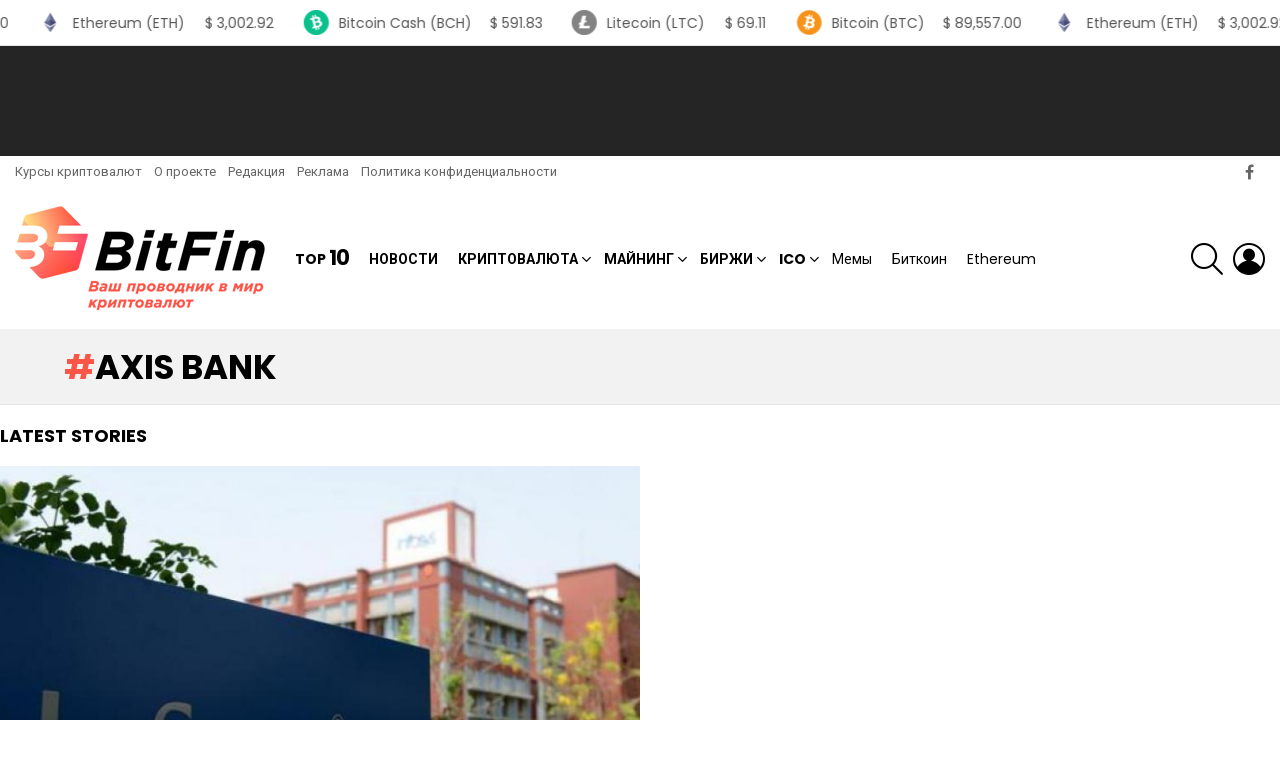

--- FILE ---
content_type: text/html; charset=UTF-8
request_url: https://bitfin.info/tag/axis-bank/
body_size: 22499
content:
<!DOCTYPE html> <!--[if IE 8]><html class="no-js lt-ie10 lt-ie9" id="ie8" lang="ru-RU"><![endif]--> <!--[if IE 9]><html class="no-js lt-ie10" id="ie9" lang="ru-RU"><![endif]--> <!--[if !IE]><!--><html class="no-js" lang="ru-RU"><!--<![endif]--><head><meta charset="UTF-8"/><link rel="profile" href="https://gmpg.org/xfn/11" /><link rel="pingback" href="https://bitfin.info/xmlrpc.php"/><title>Новости Axis Bank - по тегу Axis Bank ᐉ БитФин</title><link rel="stylesheet" href="https://fonts.googleapis.com/css?family=Roboto%3A400%2C300%2C500%2C600%2C700%2C900%7CPoppins%3A400%2C300%2C500%2C600%2C700%7CPoppins&subset=" /><meta name="viewport" content="initial-scale=1.0, minimum-scale=1.0, height=device-height, width=device-width"/><meta name="description" content="Все статьи и новости про крипту и блокчейн с тегом - Axis Bank. Читай про ✅ Axis Bank на портале BitFin.info ☝- все новости криптовалют"/><link rel="canonical" href="https://bitfin.info/tag/axis-bank/"/><meta property="og:locale" content="ru_RU"/><meta property="og:type" content="object"/><meta property="og:title" content="Новости Axis Bank - по тегу Axis Bank ᐉ БитФин"/><meta property="og:description" content="Все статьи и новости про крипту и блокчейн с тегом - Axis Bank. Читай про ✅ Axis Bank на портале BitFin.info ☝- все новости криптовалют"/><meta property="og:url" content="https://bitfin.info/tag/axis-bank/"/><meta property="og:site_name" content="БитФин"/><meta name="twitter:card" content="summary_large_image"/><meta name="twitter:description" content="Все статьи и новости про крипту и блокчейн с тегом - Axis Bank. Читай про ✅ Axis Bank на портале BitFin.info ☝- все новости криптовалют"/><meta name="twitter:title" content="Новости Axis Bank - по тегу Axis Bank ᐉ БитФин"/> <script type='application/ld+json' class='yoast-schema-graph yoast-schema-graph--main'>{"@context":"https://schema.org","@graph":[{"@type":"Organization","@id":"https://bitfin.info/#organization","name":"\u0411\u0438\u0442\u0424\u0438\u043d","url":"https://bitfin.info/","sameAs":["https://www.facebook.com/\u0411\u0438\u0442\u0424\u0438\u043d-140771926618375/"],"logo":{"@type":"ImageObject","@id":"https://bitfin.info/#logo","url":"https://bitfin.info/wp-content/uploads/2018/01/bitfin-logo-retina.png","width":500,"height":210,"caption":"\u0411\u0438\u0442\u0424\u0438\u043d"},"image":{"@id":"https://bitfin.info/#logo"}},{"@type":"WebSite","@id":"https://bitfin.info/#website","url":"https://bitfin.info/","name":"\u0411\u0438\u0442\u0424\u0438\u043d","publisher":{"@id":"https://bitfin.info/#organization"},"potentialAction":{"@type":"SearchAction","target":"https://bitfin.info/?s={search_term_string}","query-input":"required name=search_term_string"}},{"@type":"CollectionPage","@id":"https://bitfin.info/tag/axis-bank/#webpage","url":"https://bitfin.info/tag/axis-bank/","inLanguage":"ru-RU","name":"\u041d\u043e\u0432\u043e\u0441\u0442\u0438 Axis Bank - \u043f\u043e \u0442\u0435\u0433\u0443 Axis Bank \u1409 \u0411\u0438\u0442\u0424\u0438\u043d","isPartOf":{"@id":"https://bitfin.info/#website"},"description":"\u0412\u0441\u0435 \u0441\u0442\u0430\u0442\u044c\u0438 \u0438 \u043d\u043e\u0432\u043e\u0441\u0442\u0438 \u043f\u0440\u043e \u043a\u0440\u0438\u043f\u0442\u0443 \u0438 \u0431\u043b\u043e\u043a\u0447\u0435\u0439\u043d \u0441 \u0442\u0435\u0433\u043e\u043c - Axis Bank. \u0427\u0438\u0442\u0430\u0439 \u043f\u0440\u043e \u2705 Axis Bank \u043d\u0430 \u043f\u043e\u0440\u0442\u0430\u043b\u0435 BitFin.info \u261d- \u0432\u0441\u0435 \u043d\u043e\u0432\u043e\u0441\u0442\u0438 \u043a\u0440\u0438\u043f\u0442\u043e\u0432\u0430\u043b\u044e\u0442"}]}</script> <link rel='stylesheet' id='webnavoz_re_style-css' href='https://bitfin.info/wp-content/plugins/webnavoz-re-plugin-1.3/webnavoz-re-plugin.min.css' type='text/css' media='all'/><link data-minify="1" rel='stylesheet' id='decomments-css' href='https://bitfin.info/wp-content/cache/min/1/wp-content/plugins/decomments/templates/decomments/assets/css/decom-a531cec1f977236197549c9f8566e020.css' type='text/css' media='all'/> <!--[if IE]><link rel='stylesheet' id='decomments-ie-css' href='https://bitfin.info/wp-content/plugins/decomments/templates/decomments/assets/css/decom-ie.css' type='text/css' media='all' /> <![endif]--><link data-minify="1" rel='stylesheet' id='default-fonts-css' href='https://bitfin.info/wp-content/cache/min/1/wp-content/plugins/decomments/templates/decomments/assets/css/fonts-def-da4c04ca756adb470f375e447196cf80.css' type='text/css' media='all'/><link rel='stylesheet' id='adace-style-css' href='https://bitfin.info/wp-content/plugins/ad-ace/assets/css/style.min.css' type='text/css' media='all'/><link rel='stylesheet' id='shoppable-images-css-css' href='https://bitfin.info/wp-content/plugins/ad-ace/assets/css/shoppable-images-front.min.css' type='text/css' media='all'/><link data-minify="1" rel='stylesheet' id='cryptocurrency-table-css' href='https://bitfin.info/wp-content/cache/min/1/wp-content/plugins/cryptocurrency/css/style-53279b235225befac2cac9873313ad34.css' type='text/css' media='all'/><link rel='stylesheet' id='mashsb-styles-css' href='https://bitfin.info/wp-content/plugins/mashsharer/assets/css/mashsb.min.css' type='text/css' media='all'/><style id='mashsb-styles-inline-css' type='text/css'>.mashsb-count{color:#ccc}@media only screen and (min-width:568px){.mashsb-buttons a{min-width:177px}}</style><link rel='stylesheet' id='mace-lazy-load-youtube-css' href='https://bitfin.info/wp-content/plugins/media-ace/includes/lazy-load/css/youtube.min.css' type='text/css' media='all'/><link rel='stylesheet' id='mediaelement-css' href='https://bitfin.info/wp-includes/js/mediaelement/mediaelementplayer-legacy.min.css' type='text/css' media='all'/><link rel='stylesheet' id='wp-mediaelement-css' href='https://bitfin.info/wp-includes/js/mediaelement/wp-mediaelement.min.css' type='text/css' media='all'/><link rel='stylesheet' id='mace-vp-style-css' href='https://bitfin.info/wp-content/plugins/media-ace/includes/video-playlist/css/video-playlist.min.css' type='text/css' media='all'/><link rel='stylesheet' id='mace-gallery-css' href='https://bitfin.info/wp-content/plugins/media-ace/includes/gallery/css/gallery.min.css' type='text/css' media='all'/><link rel='stylesheet' id='toc-screen-css' href='https://bitfin.info/wp-content/plugins/table-of-contents-plus/screen.min.css' type='text/css' media='all'/><link data-minify="1" rel='stylesheet' id='wordpress-popular-posts-css-css' href='https://bitfin.info/wp-content/cache/min/1/wp-content/plugins/wordpress-popular-posts/public/css/wpp-09dd6edfa2f35f503bcdacafbed02034.css' type='text/css' media='all'/><link rel='stylesheet' id='g1-main-css' href='https://bitfin.info/wp-content/themes/bimber/css/9.2.3/styles/cards/all-light.min.css' type='text/css' media='all'/><link data-minify="1" rel='stylesheet' id='bimber-style-css' href='https://bitfin.info/wp-content/cache/min/1/wp-content/themes/bimber-child-theme/style-324ca5bcf32d9a83f7604628f24a5a88.css' type='text/css' media='all'/><link rel='stylesheet' id='tablepress-default-css' href='https://bitfin.info/wp-content/plugins/tablepress/css/default.min.css' type='text/css' media='all'/><link rel='stylesheet' id='bimber-vc-css' href='https://bitfin.info/wp-content/themes/bimber/css/9.2.3/styles/cards/vc-light.min.css' type='text/css' media='all'/><link rel='stylesheet' id='bimber-mashshare-css' href='https://bitfin.info/wp-content/themes/bimber/css/9.2.3/styles/cards/mashshare-light.min.css' type='text/css' media='all'/><link data-minify="1" rel='stylesheet' id='mcw-crypto-css' href='https://bitfin.info/wp-content/cache/min/1/wp-content/plugins/massive-cryptocurrency-widgets/assets/public/css/style-4088e3751a46f3638366fae9c37f952d.css' type='text/css' media='all'/><link data-minify="1" rel='stylesheet' id='mcw-crypto-select-css' href='https://bitfin.info/wp-content/cache/min/1/wp-content/plugins/massive-cryptocurrency-widgets/assets/public/css/selectize.custom-0ff8fe39cf6fb97a58473484fc0fbd4f.css' type='text/css' media='all'/><link rel='stylesheet' id='mcw-crypto-datatable-css' href='https://bitfin.info/wp-content/plugins/massive-cryptocurrency-widgets/assets/public/css/jquery.dataTables.min.css' type='text/css' media='all'/><style id='rocket-lazyload-inline-css' type='text/css'>.rll-youtube-player{position:relative;padding-bottom:56.23%;height:0;overflow:hidden;max-width:100%;background:#000;margin:5px}.rll-youtube-player iframe{position:absolute;top:0;left:0;width:100%;height:100%;z-index:100;background:0 0}.rll-youtube-player img{bottom:0;display:block;left:0;margin:auto;max-width:100%;width:100%;position:absolute;right:0;top:0;border:none;height:auto;cursor:pointer;-webkit-transition:.4s all;-moz-transition:.4s all;transition:.4s all}.rll-youtube-player img:hover{-webkit-filter:brightness(75%)}.rll-youtube-player .play{height:72px;width:72px;left:50%;top:50%;margin-left:-36px;margin-top:-36px;position:absolute;background:url(https://bitfin.info/wp-content/plugins/wp-rocket/inc/front/img/play.png) no-repeat;cursor:pointer}</style><style>.decomments-button,.decomments-head i:before,.decomments-button-submit{background:#fa5647!important}.selectrics,.selectricsItems,.decomments-comment-section .decomments-footer-nav .decomments-buttons-moderate.active,.decomments-comment-section .decomments-footer-nav .moderate-action,.de-select.de-select-filter dt,.de-select.de-select-filter dd,.modal-wrap .flipper .login-form .btn{border-color:#fa5647!important}.decomments-comments-number,.modal-wrap .flipper .login-form .close-modal:hover,.decomments-comment-list [id^="safe-comments-result-"]>a:hover{color:#fa5647!important}.decomments-gif:after{border-left-color:#fa5647!important}.loader-ball-scale>div,.modal-wrap .flipper .login-form .btn{background:#fa5647!important}.decomments-file-uploaded .decomments-icon-insert-photo .svg *{stroke:#fa5647!important}#decomments-comment-section.decomments-comment-section.decomments-comment-section .decomments-pictures-holder .decomments-gif:hover .svg-icon path{fill:#fa5647!important}#decomments-comment-section.decomments-comment-section.decomments-comment-section .decomments-pictures-holder .decomments-gif:hover .svg-icon circle{stroke:#fa5647!important}</style> <script type='text/javascript' src='https://bitfin.info/wp-includes/js/jquery/jquery.js' id="jquery-core-js"></script> <script type='text/javascript' src='https://bitfin.info/wp-includes/js/jquery/jquery-migrate.min.js' id="jquery-migrate-js" defer></script> <script data-minify="1" type='text/javascript' src='https://bitfin.info/wp-content/cache/min/1/wp-content/plugins/ad-ace/assets/js/slideup-1c4fd917ccbbcdad6a9ed794aceb88eb.js' id="adace-slideup-js" defer></script> <script data-minify="1" type='text/javascript' src='https://bitfin.info/wp-content/cache/min/1/wp-content/plugins/ad-ace/includes/shoppable-images/assets/js/shoppable-images-front-d1887a478f9e297592fcdcd4237d63e7.js' id="shoppable-images-js-js" defer></script> <script data-minify="1" type='text/javascript' src='https://bitfin.info/wp-content/cache/min/1/wp-content/plugins/ad-ace/assets/js/coupons-624dab145f2453457da8b6da91af9b2e.js' id="adace-coupons-js" defer></script> <script data-minify="1" type='text/javascript' src='https://bitfin.info/wp-content/cache/min/1/wp-content/plugins/ad-ace/includes/adblock-detector/advertisement-7b1babb7ab97f21ad58f0fdbd6789aa8.js' id="adace-adijs-pot-js" defer></script> <script type='text/javascript'>/* <![CDATA[ */ var mashsb = {"shares":"","round_shares":"1","animate_shares":"0","dynamic_buttons":"0","share_url":"","title":"","image":"","desc":"","hashtag":"","subscribe":"content","subscribe_url":"","activestatus":"1","singular":"0","twitter_popup":"1","refresh":"0","nonce":"6604f1f13f","postid":"","servertime":"1769623264","ajaxurl":"https:\/\/bitfin.info\/wp-admin\/admin-ajax.php"}; /* ]]> */</script> <script type='text/javascript' src='https://bitfin.info/wp-content/plugins/mashsharer/assets/js/mashsb.min.js' id="mashsb-js" defer></script> <script type='text/javascript'>var mejsL10n = {"language":"ru","strings":{"mejs.install-flash":"Flash player \u043f\u043b\u0430\u0433\u0438\u043d \u0431\u044b\u043b \u043e\u0442\u043a\u043b\u044e\u0447\u0435\u043d \u0438\u043b\u0438 \u043d\u0435 \u0431\u044b\u043b \u0443\u0441\u0442\u0430\u043d\u043e\u0432\u043b\u0435\u043d \u0432 \u0432\u0430\u0448\u0435\u043c \u0431\u0440\u0430\u0443\u0437\u0435\u0440\u0435. \u041f\u043e\u0436\u0430\u043b\u0443\u0439\u0441\u0442\u0430, \u0432\u043a\u043b\u044e\u0447\u0438\u0442\u0435 \u043f\u043b\u0430\u0433\u0438\u043d Flash player \u0438\u043b\u0438 \u0441\u043a\u0430\u0447\u0430\u0439\u0442\u0435 \u043f\u043e\u0441\u043b\u0435\u0434\u043d\u044e\u044e \u0432\u0435\u0440\u0441\u0438\u044e \u0441 https:\/\/get.adobe.com\/flashplayer\/","mejs.fullscreen-off":"\u0412\u044b\u043a\u043b\u044e\u0447\u0438\u0442\u044c \u043f\u043e\u043b\u043d\u044b\u0439 \u044d\u043a\u0440\u0430\u043d","mejs.fullscreen-on":"\u041f\u043e\u043b\u043d\u044b\u0439 \u044d\u043a\u0440\u0430\u043d","mejs.download-video":"\u0421\u043a\u0430\u0447\u0430\u0442\u044c \u0432\u0438\u0434\u0435\u043e","mejs.fullscreen":"\u041d\u0430 \u0432\u0435\u0441\u044c \u044d\u043a\u0440\u0430\u043d","mejs.time-jump-forward":["\u0412\u043f\u0435\u0440\u0451\u0434 \u043d\u0430 1 \u0441\u0435\u043a\u0443\u043d\u0434\u0443","\u0412\u043f\u0435\u0440\u0435\u0434 \u043d\u0430 %1 \u0441\u0435\u043a\u0443\u043d\u0434"],"mejs.loop":"\u0412\u043a\u043b\u044e\u0447\u0438\u0442\u044c\/\u0432\u044b\u043a\u043b\u044e\u0447\u0438\u0442\u044c \u0437\u0430\u0446\u0438\u043a\u043b\u0438\u0432\u0430\u043d\u0438\u0435","mejs.play":"\u0412\u043e\u0441\u043f\u0440\u043e\u0438\u0437\u0432\u0435\u0441\u0442\u0438","mejs.pause":"\u041f\u0430\u0443\u0437\u0430","mejs.close":"\u0417\u0430\u043a\u0440\u044b\u0442\u044c","mejs.time-slider":"\u0428\u043a\u0430\u043b\u0430 \u0432\u0440\u0435\u043c\u0435\u043d\u0438","mejs.time-help-text":"\u0418\u0441\u043f\u043e\u043b\u044c\u0437\u0443\u0439\u0442\u0435 \u043a\u043b\u0430\u0432\u0438\u0448\u0438 \u0432\u043b\u0435\u0432\u043e\/\u0432\u043f\u0440\u0430\u0432\u043e, \u0447\u0442\u043e\u0431\u044b \u043f\u0435\u0440\u0435\u043c\u0435\u0441\u0442\u0438\u0442\u044c\u0441\u044f \u043d\u0430 \u043e\u0434\u043d\u0443 \u0441\u0435\u043a\u0443\u043d\u0434\u0443; \u0432\u0432\u0435\u0440\u0445\/\u0432\u043d\u0438\u0437, \u0447\u0442\u043e\u0431\u044b \u043f\u0435\u0440\u0435\u043c\u0435\u0441\u0442\u0438\u0442\u044c\u0441\u044f \u043d\u0430 \u0434\u0435\u0441\u044f\u0442\u044c \u0441\u0435\u043a\u0443\u043d\u0434.","mejs.time-skip-back":["\u041f\u0435\u0440\u0435\u0439\u0442\u0438 \u043d\u0430\u0437\u0430\u0434 \u043d\u0430 1 \u0441\u0435\u043a\u0443\u043d\u0434\u0443","\u041d\u0430\u0437\u0430\u0434 \u043d\u0430 %1 \u0441\u0435\u043a\u0443\u043d\u0434"],"mejs.captions-subtitles":"\u0421\u0443\u0431\u0442\u0438\u0442\u0440\u044b","mejs.captions-chapters":"\u0413\u043b\u0430\u0432\u044b","mejs.none":"\u041d\u0435\u0442","mejs.mute-toggle":"\u0412\u043a\u043b\u044e\u0447\u0438\u0442\u044c\/\u0432\u044b\u043a\u043b\u044e\u0447\u0438\u0442\u044c \u0437\u0432\u0443\u043a","mejs.volume-help-text":"\u0418\u0441\u043f\u043e\u043b\u044c\u0437\u0443\u0439\u0442\u0435 \u043a\u043b\u0430\u0432\u0438\u0448\u0438 \u0432\u0432\u0435\u0440\u0445\/\u0432\u043d\u0438\u0437, \u0447\u0442\u043e\u0431\u044b \u0443\u0432\u0435\u043b\u0438\u0447\u0438\u0442\u044c \u0438\u043b\u0438 \u0443\u043c\u0435\u043d\u044c\u0448\u0438\u0442\u044c \u0433\u0440\u043e\u043c\u043a\u043e\u0441\u0442\u044c.","mejs.unmute":"\u0412\u043a\u043b\u044e\u0447\u0438\u0442\u044c \u0437\u0432\u0443\u043a","mejs.mute":"\u0411\u0435\u0437 \u0437\u0432\u0443\u043a\u0430","mejs.volume-slider":"\u0420\u0435\u0433\u0443\u043b\u044f\u0442\u043e\u0440 \u0433\u0440\u043e\u043c\u043a\u043e\u0441\u0442\u0438","mejs.video-player":"\u0412\u0438\u0434\u0435\u043e\u043f\u043b\u0435\u0435\u0440","mejs.audio-player":"\u0410\u0443\u0434\u0438\u043e\u043f\u043b\u0435\u0435\u0440","mejs.ad-skip":"\u041f\u0440\u043e\u043f\u0443\u0441\u0442\u0438\u0442\u044c \u0440\u0435\u043a\u043b\u0430\u043c\u0443","mejs.ad-skip-info":["\u041f\u0440\u043e\u043f\u0443\u0441\u0442\u0438\u0442\u044c \u0447\u0435\u0440\u0435\u0437 1 \u0441\u0435\u043a\u0443\u043d\u0434\u0443","\u041f\u0440\u043e\u043f\u0443\u0441\u0442\u0438\u0442\u044c \u0447\u0435\u0440\u0435\u0437 %1 \u0441\u0435\u043a\u0443\u043d\u0434"],"mejs.source-chooser":"\u0412\u044b\u0431\u043e\u0440 \u0438\u0441\u0442\u043e\u0447\u043d\u0438\u043a\u0430","mejs.stop":"\u041e\u0441\u0442\u0430\u043d\u043e\u0432\u0438\u0442\u044c","mejs.speed-rate":"\u0421\u043a\u043e\u0440\u043e\u0441\u0442\u044c","mejs.live-broadcast":"\u041f\u0440\u044f\u043c\u0430\u044f \u0442\u0440\u0430\u043d\u0441\u043b\u044f\u0446\u0438\u044f","mejs.afrikaans":"\u0410\u0444\u0440\u0438\u043a\u0430\u043d\u0441\u043a\u0438\u0439","mejs.albanian":"\u0410\u043b\u0431\u0430\u043d\u0441\u043a\u0438\u0439","mejs.arabic":"\u0410\u0440\u0430\u0431\u0441\u043a\u0438\u0439","mejs.belarusian":"\u0411\u0435\u043b\u0430\u0440\u0443\u0441\u0441\u043a\u0438\u0439","mejs.bulgarian":"\u0411\u043e\u043b\u0433\u0430\u0440\u0441\u043a\u0438\u0439","mejs.catalan":"\u041a\u0430\u0442\u0430\u043b\u043e\u043d\u0441\u043a\u0438\u0439","mejs.chinese":"\u041a\u0438\u0442\u0430\u0439\u0441\u043a\u0438\u0439","mejs.chinese-simplified":"\u041a\u0438\u0442\u0430\u0439\u0441\u043a\u0438\u0439 (\u0443\u043f\u0440\u043e\u0449\u0435\u043d\u043d\u044b\u0439)","mejs.chinese-traditional":"\u041a\u0438\u0442\u0430\u0439\u0441\u043a\u0438\u0439 (\u0442\u0440\u0430\u0434\u0438\u0446\u0438\u043e\u043d\u043d\u044b\u0439)","mejs.croatian":"\u0425\u043e\u0440\u0432\u0430\u0442\u0441\u043a\u0438\u0439","mejs.czech":"\u0427\u0435\u0448\u0441\u043a\u0438\u0439","mejs.danish":"\u0414\u0430\u0442\u0441\u043a\u0438\u0439","mejs.dutch":"\u041d\u0438\u0434\u0435\u0440\u043b\u0430\u043d\u0434\u0441\u043a\u0438\u0439 (\u0433\u043e\u043b\u043b\u0430\u043d\u0434\u0441\u043a\u0438\u0439)","mejs.english":"\u0410\u043d\u0433\u043b\u0438\u0439\u0441\u043a\u0438\u0439","mejs.estonian":"\u042d\u0441\u0442\u043e\u043d\u0441\u043a\u0438\u0439","mejs.filipino":"\u0424\u0438\u043b\u0438\u043f\u043f\u0438\u043d\u0441\u043a\u0438\u0439","mejs.finnish":"\u0424\u0438\u043d\u0441\u043a\u0438\u0439","mejs.french":"\u0424\u0440\u0430\u043d\u0446\u0443\u0437\u0441\u043a\u0438\u0439","mejs.galician":"\u0413\u0430\u043b\u0438\u0441\u0438\u0439\u0441\u043a\u0438\u0439","mejs.german":"\u041d\u0435\u043c\u0435\u0446\u043a\u0438\u0439","mejs.greek":"\u0413\u0440\u0435\u0447\u0435\u0441\u043a\u0438\u0439","mejs.haitian-creole":"\u0413\u0430\u0438\u0442\u044f\u043d\u0441\u043a\u0438\u0439 \u043a\u0440\u0435\u043e\u043b\u044c\u0441\u043a\u0438\u0439","mejs.hebrew":"\u0418\u0432\u0440\u0438\u0442","mejs.hindi":"\u0425\u0438\u043d\u0434\u0438","mejs.hungarian":"\u0412\u0435\u043d\u0433\u0435\u0440\u0441\u043a\u0438\u0439","mejs.icelandic":"\u0418\u0441\u043b\u0430\u043d\u0434\u0441\u043a\u0438\u0439","mejs.indonesian":"\u0418\u043d\u0434\u043e\u043d\u0435\u0437\u0438\u0439\u0441\u043a\u0438\u0439","mejs.irish":"\u0418\u0440\u043b\u0430\u043d\u0434\u0441\u043a\u0438\u0439","mejs.italian":"\u0418\u0442\u0430\u043b\u044c\u044f\u043d\u0441\u043a\u0438\u0439","mejs.japanese":"\u042f\u043f\u043e\u043d\u0441\u043a\u0438\u0439","mejs.korean":"\u041a\u043e\u0440\u0435\u0439\u0441\u043a\u0438\u0439","mejs.latvian":"\u041b\u0430\u0442\u0432\u0438\u0439\u0441\u043a\u0438\u0439","mejs.lithuanian":"\u041b\u0438\u0442\u043e\u0432\u0441\u043a\u0438\u0439","mejs.macedonian":"\u041c\u0430\u043a\u0435\u0434\u043e\u043d\u0441\u043a\u0438\u0439","mejs.malay":"\u041c\u0430\u043b\u0430\u0439\u0441\u043a\u0438\u0439","mejs.maltese":"\u041c\u0430\u043b\u044c\u0442\u0438\u0439\u0441\u043a\u0438\u0439","mejs.norwegian":"\u041d\u043e\u0440\u0432\u0435\u0436\u0441\u043a\u0438\u0439","mejs.persian":"\u041f\u0435\u0440\u0441\u0438\u0434\u0441\u043a\u0438\u0439","mejs.polish":"\u041f\u043e\u043b\u044c\u0441\u043a\u0438\u0439","mejs.portuguese":"\u041f\u043e\u0440\u0442\u0443\u0433\u0430\u043b\u044c\u0441\u043a\u0438\u0439","mejs.romanian":"\u0420\u0443\u043c\u044b\u043d\u0441\u043a\u0438\u0439","mejs.russian":"\u0420\u0443\u0441\u0441\u043a\u0438\u0439","mejs.serbian":"\u0421\u0435\u0440\u0431\u0441\u043a\u0438\u0439","mejs.slovak":"\u0421\u043b\u043e\u0432\u0430\u0446\u043a\u0438\u0439","mejs.slovenian":"\u0421\u043b\u043e\u0432\u0435\u043d\u0441\u043a\u0438\u0439","mejs.spanish":"\u0418\u0441\u043f\u0430\u043d\u0441\u043a\u0438\u0439","mejs.swahili":"\u0421\u0443\u0430\u0445\u0438\u043b\u0438","mejs.swedish":"\u0428\u0432\u0435\u0434\u0441\u043a\u0438\u0439","mejs.tagalog":"\u0422\u0430\u0433\u0430\u043b\u043e\u0433","mejs.thai":"\u0422\u0430\u0439\u0441\u043a\u0438\u0439","mejs.turkish":"\u0422\u0443\u0440\u0435\u0446\u043a\u0438\u0439","mejs.ukrainian":"\u0423\u043a\u0440\u0430\u0438\u043d\u0441\u043a\u0438\u0439","mejs.vietnamese":"\u0412\u044c\u0435\u0442\u043d\u0430\u043c\u0441\u043a\u0438\u0439","mejs.welsh":"\u0412\u0430\u043b\u043b\u0438\u0439\u0441\u043a\u0438\u0439","mejs.yiddish":"\u0418\u0434\u0438\u0448"}};</script> <script type='text/javascript' src='https://bitfin.info/wp-includes/js/mediaelement/mediaelement-and-player.min.js' id="mediaelement-core-js" defer></script> <script type='text/javascript' src='https://bitfin.info/wp-includes/js/mediaelement/mediaelement-migrate.min.js' id="mediaelement-migrate-js" defer></script> <script type='text/javascript'>/* <![CDATA[ */ var _wpmejsSettings = {"pluginPath":"\/wp-includes\/js\/mediaelement\/","classPrefix":"mejs-","stretching":"responsive"}; /* ]]> */</script> <script type='text/javascript'>/* <![CDATA[ */ var wpp_params = {"sampling_active":"0","sampling_rate":"100","ajax_url":"https:\/\/bitfin.info\/wp-json\/wordpress-popular-posts\/v1\/popular-posts\/","ID":"","token":"0090845719","debug":""}; /* ]]> */</script> <script type='text/javascript' src='https://bitfin.info/wp-content/plugins/wordpress-popular-posts/public/js/wpp-4.2.0.min.js' id="wpp-js-js" defer></script> <script type='text/javascript' src='https://bitfin.info/wp-content/themes/bimber/js/modernizr/modernizr-custom.min.js' id="modernizr-js" defer></script> <style>.pseudo-clearfy-link{color:#008acf;cursor:pointer}.pseudo-clearfy-link:hover{text-decoration:none}</style><style>.lazyload,.lazyautosizes,.lazybuffered{opacity:0}.lazyloaded{opacity:1;transition:opacity 0.175s ease-in-out}iframe.lazyloading{opacity:1;transition:opacity 0.375s ease-in-out;background:#f2f2f2 no-repeat center}iframe.lazyloaded{opacity:1}</style> <script charset="UTF-8" src="//cdn.sendpulse.com/9dae6d62c816560a842268bde2cd317d/js/push/35869db050fc2e3ad104dcce28b6f99c_1.js" async></script> <style>@font-face{font-family:"bimber";src:url(https://bitfin.info/wp-content/themes/bimber/css/9.2.3/bimber/fonts/bimber.eot);src:url("https://bitfin.info/wp-content/themes/bimber/css/9.2.3/bimber/fonts/bimber.eot?#iefix") format("embedded-opentype"),url(https://bitfin.info/wp-content/themes/bimber/css/9.2.3/bimber/fonts/bimber.woff) format("woff"),url(https://bitfin.info/wp-content/themes/bimber/css/9.2.3/bimber/fonts/bimber.ttf) format("truetype"),url("https://bitfin.info/wp-content/themes/bimber/css/9.2.3/bimber/fonts/bimber.svg#bimber") format("svg");font-weight:400;font-style:normal;font-display:block}</style><style type="text/css" media="screen" id="g1-dynamic-styles">:root{--g1-layout-bg-color:#e6e6e6}body.g1-layout-boxed .g1-body-inner{background-color:#e6e6e6;background-color:var(--g1-layout-bg-color)}:root.g1-skinmode{--g1-layout-bg-color:#333}.g1-layout-boxed .g1-row-layout-page{max-width:1212px}a,.entry-title>a:hover,.entry-meta a:hover,.menu-item>a:hover,.current-menu-item>a,.mtm-drop-expanded>a,.g1-nav-single-prev>a>span:before,.g1-nav-single-next>a>span:after,.g1-nav-single-prev>a:hover>strong,.g1-nav-single-prev>a:hover>span,.g1-nav-single-next>a:hover>strong,.g1-nav-single-next>a:hover>span,.mashsb-count,.archive-title:before,.snax .snax-item-title>a:hover,.woocommerce .star-rating span::before,.woocommerce-page .star-rating span::before{color:#fa5647}input[type="submit"],input[type="reset"],input[type="button"],button,.g1-button-solid,.g1-button-solid:hover,.g1-arrow-solid,.entry-categories .entry-category:hover,.author-link,.author-info .author-link,.g1-box-icon,.g1-collection-ticker .g1-collection-title,.wyr-reaction:hover .wyr-reaction-button,.wyr-reaction-voted .wyr-reaction-button,.wyr-reaction .wyr-reaction-bar{border-color:#fa5647;background-color:#fa5647;color:#fff}.entry-counter:before{border-color:#fa5647;background-color:#fa5647;color:#fff}.g1-quick-nav-tabs .menu-item-type-g1-trending>a,.entry-flag-trending{border-color:#fa5647;background-color:#fa5647;color:#fff}.g1-quick-nav-tabs .menu-item-type-g1-hot>a,.entry-flag-hot{border-color:#d11;background-color:#d11;color:#fff}.g1-quick-nav-tabs .menu-item-type-g1-popular>a,.entry-flag-popular{border-color:#fca972;background-color:#fca972;color:#fff}.entry-flag-members_only{border-color:#ff0036;background-color:#ff0036;color:#fff}.entry-flag-coupon{border-color:#ff0036;background-color:#ff0036;color:#fff}.g1-featured-without-title .entry-tpl-gridxs .entry-header{background-color:transparent;background-image:linear-gradient(to bottom right,rgba(250,86,71,.8),rgba(255,102,54,.8))}.member-header .mycred-my-rank:after{content:"Rank"}@media only screen and (min-width:801px){.g1-hb-row-normal .g1-id{margin-top:18px;margin-bottom:18px}.g1-hb-row-normal .g1-quick-nav{margin-top:37px;margin-bottom:14px}}.g1-hb-row-mobile .g1-id{margin-top:10px;margin-bottom:10px}.g1-hb-row-normal .g1-primary-nav{margin-top:0;margin-bottom:0}:root{--g1-hba-itxt-color:#666;--g1-hba-atxt-color:#fa5647;--g1-hba-bg-color:#fff;--g1-hba-gradient-color:#fff;--g1-hba-border-color:red;--g1-hba-2-itxt-color:#fff;--g1-hba-2-bg-color:#000;--g1-hba-2-border-color:#000}.g1-hb-row-a .site-description,.g1-hb-row-a .g1-hb-search-form .search-field,.g1-hb-row-a .g1-hb-search-form .search-submit,.g1-hb-row-a .menu-item>a,.g1-hb-row-a .g1-hamburger,.g1-hb-row-a .g1-drop-toggle,.g1-hb-row-a .g1-socials-item-link{color:#666;color:var(--g1-hba-itxt-color)}.g1-hb-row-a .g1-row-background{background-color:#fff;background-color:var(--g1-hba-bg-color);background-image:linear-gradient(to right,#ffffff,#ffffff);background-image:linear-gradient(to right,var(--g1-hba-bg-color),var(--g1-hba-gradient-color))}.g1-hb-row-a .site-title,.g1-hb-row-a .menu-item:hover>a,.g1-hb-row-a .current-menu-item>a,.g1-hb-row-a .current-menu-ancestor>a,.g1-hb-row-a .menu-item-object-post_tag>a:before,.g1-hb-row-a .g1-socials-item-link:hover{color:#fa5647;color:var(--g1-hba-atxt-color)}.g1-hb-row-a .g1-drop-toggle-badge,.g1-hb-row-a .snax-button-create,.g1-hb-row-a .snax-button-create:hover{border-color:#000;border:var(--g1-hba-2-bg-color);background-color:#000;background-color:var(--g1-hba-2-bg-color);color:#fff;color:var(--g1-hba-2-itxt-color)}.g1-skinmode{--g1-hba-itxt-color:#fff;--g1-hba-atxt-color:gray;--g1-hba-bg-color:#000;--g1-hba-gradient-color:#000;--g1-hba-border-color:#1a1a1a}:root{--g1-hbb-itxt-color:#000;--g1-hbb-atxt-color:#fa5647;--g1-hbb-bg-color:#fff;--g1-hbb-gradient-color:#fff;--g1-hbb-border-color:red;--g1-hbb-2-itxt-color:#fff;--g1-hbb-2-bg-color:#000;--g1-hbb-2-border-color:#000}.g1-hb-row-b .site-description,.g1-hb-row-b .g1-hb-search-form .search-field,.g1-hb-row-b .g1-hb-search-form .search-submit,.g1-hb-row-b .menu-item>a,.g1-hb-row-b .g1-hamburger,.g1-hb-row-b .g1-drop-toggle,.g1-hb-row-b .g1-socials-item-link{color:#000;color:var(--g1-hbb-itxt-color)}.g1-hb-row-b .g1-row-background{background-color:#fff;background-color:var(--g1-hbb-bg-color);background-image:linear-gradient(to right,#ffffff,#ffffff);background-image:linear-gradient(to right,var(--g1-hbb-bg-color),var(--g1-hbb-gradient-color))}.g1-hb-row-b .site-title,.g1-hb-row-b .menu-item:hover>a,.g1-hb-row-b .current-menu-item>a,.g1-hb-row-b .current-menu-ancestor>a,.g1-hb-row-b .menu-item-object-post_tag>a:before,.g1-hb-row-b .g1-socials-item-link:hover{color:#fa5647;color:var(--g1-hbb-atxt-color)}.g1-hb-row-b .g1-drop-toggle-badge,.g1-hb-row-b .snax-button-create,.g1-hb-row-b .snax-button-create:hover{border-color:#000;border:var(--g1-hbb-2-bg-color);background-color:#000;background-color:var(--g1-hbb-2-bg-color);color:#fff;color:var(--g1-hbb-2-itxt-color)}.g1-skinmode{--g1-hbb-itxt-color:#fff;--g1-hbb-atxt-color:gray;--g1-hbb-bg-color:#000;--g1-hbb-gradient-color:#000;--g1-hbb-border-color:#1a1a1a}:root{--g1-hbc-itxt-color:#666;--g1-hbc-atxt-color:#000;--g1-hbc-bg-color:#fff;--g1-hbc-gradient-color:#fff;--g1-hbc-border-color:red;--g1-hbc-2-itxt-color:#fff;--g1-hbc-2-bg-color:#000;--g1-hbc-2-border-color:#000}.g1-hb-row-c .site-description,.g1-hb-row-c .g1-hb-search-form .search-field,.g1-hb-row-c .g1-hb-search-form .search-submit,.g1-hb-row-c .menu-item>a,.g1-hb-row-c .g1-hamburger,.g1-hb-row-c .g1-drop-toggle,.g1-hb-row-c .g1-socials-item-link{color:#666;color:var(--g1-hbc-itxt-color)}.g1-hb-row-c .g1-row-background{background-color:#fff;background-color:var(--g1-hbc-bg-color);background-image:linear-gradient(to right,#ffffff,#ffffff);background-image:linear-gradient(to right,var(--g1-hbc-bg-color),var(--g1-hbc-gradient-color))}.g1-hb-row-c .site-title,.g1-hb-row-c .menu-item:hover>a,.g1-hb-row-c .current-menu-item>a,.g1-hb-row-c .current-menu-ancestor>a,.g1-hb-row-c .menu-item-object-post_tag>a:before,.g1-hb-row-c .g1-socials-item-link:hover{color:#000;color:var(--g1-hbc-atxt-color)}.g1-hb-row-c .g1-drop-toggle-badge,.g1-hb-row-c .snax-button-create,.g1-hb-row-c .snax-button-create:hover{border-color:#000;border:var(--g1-hbc-2-bg-color);background-color:#000;background-color:var(--g1-hbc-2-bg-color);color:#fff;color:var(--g1-hbc-2-itxt-color)}.g1-skinmode{--g1-hbc-itxt-color:#fff;--g1-hbc-atxt-color:gray;--g1-hbc-bg-color:#000;--g1-hbc-gradient-color:#000;--g1-hbc-border-color:#1a1a1a}:root{--g1-canvas-itxt-color:#666;--g1-canvas-atxt-color:#fa5647;--g1-canvas-bg-color:#fff;--g1-canvas-2-itxt-color:#fff;--g1-canvas-2-bg-color:#ff6636;--g1-canvas-bg-image:url();--g1-canvas-bg-size:auto;--g1-canvas-bg-repeat:no-repeat;--g1-canvas-bg-position:top left;--g1-canvas-bg-opacity:1}.g1-canvas-content,.g1-canvas-toggle,.g1-canvas-content .menu-item>a,.g1-canvas-content .g1-hamburger,.g1-canvas-content .g1-drop-toggle,.g1-canvas-content .g1-socials-item-link{color:#666;color:var(--g1-canvas-itxt-color)}.g1-canvas-content .menu-item:hover>a,.g1-canvas-content .current-menu-item>a,.g1-canvas-content .current-menu-ancestor>a,.g1-canvas-content .menu-item-object-post_tag>a:before,.g1-canvas-content .g1-socials-item-link:hover{color:#fa5647;color:var(--g1-canvas-atxt-color)}.g1-canvas-global{background-color:#fff;background-color:var(--g1-canvas-bg-color);background-image:linear-gradient(to bottom,#ffffff,#f4c4a1)}.g1-canvas-background,.g1-canvas-background.lazyloaded{background-image:url();background-image:var(--g1-canvas-bg-image);background-size:auto;background-size:var(--g1-canvas-bg-size);background-repeat:no-repeat;background-repeat:var(--g1-canvas-bg-repeat);background-position:top left;background-position:var(--g1-canvas-bg-position);opacity:1;opacity:var(--g1-canvas-bg-opacity)}.g1-canvas-background.lazyload,.g1-canvas-background.lazyloading{opacity:0}.g1-canvas-content .snax-button-create{border-color:#ff6636;border-color:var(--g1-canvas-2-bg-color);background-color:#ff6636;background-color:var(--g1-canvas-2-bg-color);color:#fff;color:var(--g1-canvas-2-itxt-color)}.g1-skinmode{--g1-canvas-itxt-color:#fff;--g1-canvas-atxt-color:#ff0036;--g1-canvas-bg-color:#000}:root{--g1-submenu-rtxt-color:#666;--g1-submenu-atxt-color:#fa5647;--g1-submenu-bg-color:#fff}.g1-hb-row .sub-menu{border-color:#fff;border-color:var(--g1-submenu-bg-color);background-color:#fff;background-color:var(--g1-submenu-bg-color)}.g1-hb-row .sub-menu .menu-item>a{color:#666;color:var(--g1-submenu-rtxt-color)}.g1-hb-row .g1-link-toggle{color:#fff;color:var(--g1-submenu-bg-color)}.g1-hb-row .sub-menu .menu-item:hover>a,.g1-hb-row .sub-menu .current-menu-item>a,.g1-hb-row .sub-menu .current-menu-ancestor>a{color:#fa5647;color:var(--g1-submenu-atxt-color)}.g1-skinmode{--g1-submenu-bg-color:#000;--g1-submenu-rtxt-color:#999;--g1-submenu-atxt-color:#ff0036}:root{--g1-footer-itxt-color:#000;--g1-footer-rtxt-color:#666;--g1-footer-mtxt-color:#999;--g1-footer-atxt-color:#ff3170;--g1-footer-bg-color:#f2f2f2}.g1-prefooter>.g1-row-background,.g1-prefooter .g1-current-background{background-color:#f2f2f2;background-color:var(--g1-footer-bg-color)}.g1-prefooter h1,.g1-prefooter h2,.g1-prefooter h3,.g1-prefooter h4,.g1-prefooter h5,.g1-prefooter h6,.g1-prefooter .g1-mega,.g1-prefooter .g1-alpha,.g1-prefooter .g1-beta,.g1-prefooter .g1-gamma,.g1-prefooter .g1-delta,.g1-prefooter .g1-epsilon,.g1-prefooter .g1-zeta,.g1-prefooter blockquote,.g1-prefooter .widget_recent_entries a,.g1-prefooter .widget_archive a,.g1-prefooter .widget_categories a,.g1-prefooter .widget_meta a,.g1-prefooter .widget_pages a,.g1-prefooter .widget_recent_comments a,.g1-prefooter .widget_nav_menu .menu a{color:#000;color:var(--g1-footer-itxt-color)}.g1-prefooter{color:#666;color:var(--g1-footer-rtxt-color)}.g1-prefooter .entry-meta{color:#999;color:var(--g1-footer-mtxt-color)}.g1-prefooter input,.g1-prefooter select,.g1-prefooter textarea{border-color:#bfbfbf}.g1-prefooter input[type="submit"],.g1-prefooter input[type="reset"],.g1-prefooter input[type="button"],.g1-prefooter button,.g1-prefooter .g1-button-solid,.g1-prefooter .g1-button-solid:hover,.g1-prefooter .g1-box-icon{border-color:#ff3170;background-color:#ff3170;color:#fff}.g1-prefooter .g1-button-simple{border-color:#000;border-color:var(--g1-footer-itxt-color);color:#000;color:var(--g1-footer-itxt-color)}.g1-footer>.g1-row-background,.g1-footer .g1-current-background{background-color:#f2f2f2;background-color:var(--g1-footer-bg-color)}.g1-footer{color:#666;color:var(--g1-footer-rtxt-color)}.g1-footer-text{color:#999;color:var(--g1-footer-mtxt-color)}.g1-footer a:hover,.g1-footer-nav a:hover{color:#ff3170;color:var(--g1-footer-atxt-color)}.g1-footer .current-menu-item>a{color:#000;color:var(--g1-footer-itxt-color)}.g1-skinmode{--g1-footer-itxt-color:#fff;--g1-footer-rtxt-color:#999;--g1-footer-mtxt-color:#666;--g1-footer-atxt-color:#ff0036;--g1-footer-bg-color:#000}.g1-dark{color:rgba(255,255,255,.8)}.g1-dark h1,.g1-dark h2,.g1-dark h3,.g1-dark h4,.g1-dark h5,.g1-dark h6,.g1-dark .g1-mega,.g1-dark .g1-alpha,.g1-dark .g1-beta,.g1-dark .g1-gamma,.g1-dark .g1-delta,.g1-dark .g1-epsilon,.g1-dark .g1-zeta{color:#fff}.g1-dark .g1-meta{color:rgba(255,255,255,.6)}.g1-dark .g1-meta a{color:rgba(255,255,255,.8)}.g1-dark .g1-meta a:hover{color:rgba(255,255,255,1)}.g1-dark .archive-title:before{color:inherit}.g1-dark [type=input],.g1-dark [type=email],.g1-dark select{border-color:rgba(255,255,255,.15)}.g1-dark [type=submit]{border-color:#fff;background-color:#fff;color:#1a1a1a}.g1-dark .g1-button-solid{border-color:#fff;background-color:#fff;color:#1a1a1a}.g1-dark .g1-button-simple,.g1-dark .g1-filter-pill{border-color:#fff;color:#fff}.g1-dark .g1-newsletter-avatar{background-color:#fff;color:#1a1a1a}</style><meta name="generator" content="Powered by WPBakery Page Builder - drag and drop page builder for WordPress."/> <!--[if lte IE 9]><link rel="stylesheet" type="text/css" href="https://bitfin.info/wp-content/plugins/js_composer/assets/css/vc_lte_ie9.min.css" media="screen"><![endif]--><style type="text/css">.no-js .native-lazyload-js-fallback{display:none}</style><link rel="icon" href="https://bitfin.info/wp-content/uploads/2018/01/cropped-favicon-512-1-32x32.png" sizes="32x32"/><link rel="icon" href="https://bitfin.info/wp-content/uploads/2018/01/cropped-favicon-512-1-192x192.png" sizes="192x192"/><link rel="apple-touch-icon-precomposed" href="https://bitfin.info/wp-content/uploads/2018/01/cropped-favicon-512-1-180x180.png"/><meta name="msapplication-TileImage" content="https://bitfin.info/wp-content/uploads/2018/01/cropped-favicon-512-1-270x270.png"/> <script>if("undefined"!=typeof localStorage){var nsfwItemId=document.getElementsByName("g1:nsfw-item-id");nsfwItemId=nsfwItemId.length>0?nsfwItemId[0].getAttribute("content"):"g1_nsfw_off",window.g1SwitchNSFW=function(e){e?(localStorage.setItem(nsfwItemId,1),document.documentElement.classList.add("g1-nsfw-off")):(localStorage.removeItem(nsfwItemId),document.documentElement.classList.remove("g1-nsfw-off"))};try{var nsfwmode=localStorage.getItem(nsfwItemId);window.g1SwitchNSFW(nsfwmode)}catch(e){}}</script> <style type="text/css" id="wp-custom-css">.ico-single-block{width:100%}.mybutton{display:table;margin:40px 0;padding:12px 35px 13px;transition:.2s;text-align:center;text-decoration:none;color:#000;border-radius:25px;background:#fc0;font-weight:600;margin:auto}.mybutton:hover,.mybutton:focus{color:white;background:#fca973}</style><noscript><style type="text/css">.wpb_animate_when_almost_visible{opacity:1}</style></noscript></head><body class="archive tag tag-axis-bank tag-2490 wp-embed-responsive g1-layout-stretched g1-hoverable g1-has-mobile-logo g1-sidebar-normal wpb-js-composer js-comp-ver-5.4.5 vc_responsive" itemscope itemtype="http://schema.org/WebPage">  <script data-no-minify="1" async src="https://bitfin.info/wp-content/cache/busting/1/gtm-local.js"></script> <script>window.dataLayer = window.dataLayer || [];
  function gtag(){dataLayer.push(arguments);}
  gtag('js', new Date());

  gtag('config', 'UA-112937503-1');</script> <div class="g1-body-inner"><div id="page"><div class="g1-row g1-row-layout-page g1-advertisement g1-advertisement-before-header-theme-area"><div class="g1-row-inner"><div class="g1-column"><div class="adace-slot-wrapper adace-slot-wrapper-main bimber_before_header_theme_area adace-align-center " style="text-align:center;margin:10px;"><div class="adace-disclaimer"></div><div class="adace-slot"><div class="adace-loader adace-loader-697a4ee01171c"> <script>(function ($) {
			var $self = $('.adace-loader-697a4ee01171c');
			var $wrapper = $self.closest('.adace-slot-wrapper');

			"use strict";
			var adace_load_697a4ee01171c = function(){
				var viewport = $(window).width();
				var tabletStart = 601;
				var landscapeStart = 801;
				var tabletEnd = 961;
				var content = '%3Cscript%20async%20src%3D%22%2F%2Fpagead2.googlesyndication.com%2Fpagead%2Fjs%2Fadsbygoogle.js%22%3E%3C%2Fscript%3E%0A%09%09%3Cins%20class%3D%22adsbygoogle%20adace_adsense_697a4ee01150e%20adace-hide-on-phone%20adace-hide-on-portrait%20adace-hide-on-landscape%22%0A%09%09style%3D%22display%3Ablock%3Bwidth%3A970px%3Bheight%3A90px%3B%22%0A%09%09data-ad-client%3D%22ca-pub-5250918466022567%22%0A%09%09data-ad-slot%3D%224645289777%22%0A%09%09%0A%09%09%3E%3C%2Fins%3E%0A%09%09%3Cscript%3E%28adsbygoogle%20%3D%20window.adsbygoogle%20%7C%7C%20%5B%5D%29.push%28%7B%7D%29%3B%3C%2Fscript%3E';
				var unpack = true;
				if(viewport<tabletStart){
										if ($wrapper.hasClass('.adace-hide-on-mobile')){
						$wrapper.remove();
					}
				}
				if(viewport>=tabletStart && viewport<landscapeStart){
					unpack = false;					if ($wrapper.hasClass('.adace-hide-on-portrait')){
						$wrapper.remove();
					}
				}
				if(viewport>=landscapeStart && viewport<tabletEnd){
					unpack = false;					if ($wrapper.hasClass('.adace-hide-on-landscape')){
						$wrapper.remove();
					}
				}
				if(viewport>=tabletStart && viewport<tabletEnd){
										if ($wrapper.hasClass('.adace-hide-on-tablet')){
						$wrapper.remove();
					}
				}
				if(viewport>=tabletEnd){
										if ($wrapper.hasClass('.adace-hide-on-desktop')){
						$wrapper.remove();
					}
				}
				if(unpack) {
					$self.replaceWith(decodeURIComponent(content));
				}
			}
			if($wrapper.css('visibility') === 'visible' ) {
				adace_load_697a4ee01171c();
			} else {
				//fire when visible.
				var refreshIntervalId = setInterval(function(){
					if($wrapper.css('visibility') === 'visible' ) {
						adace_load_697a4ee01171c();
						clearInterval(refreshIntervalId);
					}
				}, 999);
			}


			})(jQuery);</script> </div></div></div></div></div><div class="g1-row-background"></div></div><div class="g1-row g1-row-layout-page g1-hb-row g1-hb-row-normal g1-hb-row-a g1-hb-row-1 g1-hb-full g1-hb-sticky-off g1-hb-shadow-off"><div class="g1-row-inner"><div class="g1-column g1-dropable"><div class="g1-bin-1 g1-bin-grow-off"><div class="g1-bin g1-bin-align-left"><nav id="g1-secondary-nav" class="g1-secondary-nav"><ul id="g1-secondary-nav-menu" class="g1-secondary-nav-menu g1-menu-h"><li id="menu-item-747" class="menu-item menu-item-type-post_type menu-item-object-page menu-item-g1-standard menu-item-747"><a href="https://bitfin.info/crypto-currency/">Курсы криптовалют</a></li><li id="menu-item-524" class="menu-item menu-item-type-post_type menu-item-object-page menu-item-g1-standard menu-item-524"><a href="https://bitfin.info/about/">О проекте</a></li><li id="menu-item-3132" class="menu-item menu-item-type-post_type menu-item-object-page menu-item-g1-standard menu-item-3132"><a href="https://bitfin.info/editorial/">Редакция</a></li><li id="menu-item-525" class="menu-item menu-item-type-post_type menu-item-object-page menu-item-g1-standard menu-item-525"><a href="https://bitfin.info/adv/">Реклама</a></li><li id="menu-item-10542" class="menu-item menu-item-type-post_type menu-item-object-page menu-item-g1-standard menu-item-10542"><a href="https://bitfin.info/privacy-policy/">Политика конфиденциальности</a></li></ul></nav></div></div><div class="g1-bin-2 g1-bin-grow-off"><div class="g1-bin g1-bin-align-center"></div></div><div class="g1-bin-3 g1-bin-grow-off"><div class="g1-bin g1-bin-align-right"><ul id="g1-social-icons-1" class="g1-socials-items g1-socials-items-tpl-grid g1-socials-hb-list g1-socials-s "><li class="g1-socials-item g1-socials-item-facebook"> <a class="g1-socials-item-link" href="https://www.facebook.com/%D0%91%D0%B8%D1%82%D0%A4%D0%B8%D0%BD-140771926618375/" target="_blank"> <span class="g1-socials-item-icon g1-socials-item-icon-48 g1-socials-item-icon-text g1-socials-item-icon-facebook"></span> <span class="g1-socials-item-tooltip"> <span class="g1-socials-item-tooltip-inner">Facebook</span> </span> </a></li></ul></div></div></div></div><div class="g1-row-background"></div></div><div class="g1-row g1-row-layout-page g1-hb-row g1-hb-row-normal g1-hb-row-b g1-hb-row-2 g1-hb-full g1-hb-sticky-off g1-hb-shadow-off"><div class="g1-row-inner"><div class="g1-column g1-dropable"><div class="g1-bin-1 g1-bin-grow-off"><div class="g1-bin g1-bin-align-left"><div class="g1-id g1-id-desktop"><p class="g1-mega g1-mega-1st site-title"> <a class="g1-logo-wrapper" href="https://bitfin.info/" rel="home"> <picture class="g1-logo g1-logo-default"> <source media="(min-width: 1025px)" srcset="https://bitfin.info/wp-content/uploads/2018/01/bitfin-logo-retina.png 2x,https://bitfin.info/wp-content/uploads/2018/01/bitfin-logo.png 1x"> <source media="(max-width: 1024px)" srcset="data:image/svg+xml,%3Csvg%20xmlns%3D%27http%3A%2F%2Fwww.w3.org%2F2000%2Fsvg%27%20viewBox%3D%270%200%20250%20105%27%2F%3E"> <img src="https://bitfin.info/wp-content/uploads/2018/01/bitfin-logo.png" width="250" height="105" alt="БитФин"/> </picture> </a></p> <script>try {
                if ( localStorage.getItem(skinItemId ) ) {
                    var _g1;
                    _g1 = document.getElementById('g1-logo-inverted-img');
                    _g1.classList.remove('lazyload');
                    _g1.setAttribute('src', _g1.getAttribute('data-src') );

                    _g1 = document.getElementById('g1-logo-inverted-source');
                    _g1.setAttribute('srcset', _g1.getAttribute('data-srcset'));
                }
            } catch(e) {}</script> </div><nav id="g1-primary-nav" class="g1-primary-nav"><ul id="g1-primary-nav-menu" class="g1-primary-nav-menu g1-menu-h"><li id="menu-item-1000000" class="menu-item menu-item-type-g1-top menu-item-object-page menu-item-g1-standard menu-item-1000000"><a href="https://bitfin.info/top-10/">Top <strong>10</strong></a></li><li id="menu-item-578" class="menu-item menu-item-type-taxonomy menu-item-object-category menu-item-g1-standard menu-item-578"><a href="https://bitfin.info/news/">Новости</a></li><li id="menu-item-501" class="menu-item menu-item-type-taxonomy menu-item-object-category menu-item-has-children menu-item-g1-standard menu-item-501"><a href="https://bitfin.info/crypto/">Криптовалюта</a><ul class="sub-menu"><li id="menu-item-4432" class="menu-item menu-item-type-custom menu-item-object-custom menu-item-4432"><a href="https://bitfin.info/4412-top-8-luchshix-bitkoin-obmennikov/">ТОП обменники</a></li><li id="menu-item-5202" class="menu-item menu-item-type-custom menu-item-object-custom menu-item-5202"><a href="https://bitfin.info/5190-chto-takoe-satoshi-bitcoin/">Что такое сатоши?</a></li><li id="menu-item-4178" class="menu-item menu-item-type-custom menu-item-object-custom menu-item-4178"><a href="https://bitfin.info/4170-fiat-dengi/">Что такое фиат?</a></li><li id="menu-item-6498" class="menu-item menu-item-type-custom menu-item-object-custom menu-item-6498"><a href="https://bitfin.info/6488-chto-takoe-fork/">Что такое форк?</a></li><li id="menu-item-6717" class="menu-item menu-item-type-custom menu-item-object-custom menu-item-6717"><a href="https://bitfin.info/6708-chto-takoe-master-noda/">Что такое нода?</a></li><li id="menu-item-5612" class="menu-item menu-item-type-custom menu-item-object-custom menu-item-5612"><a href="https://bitfin.info/5604-chto-takoe-lightning-network/">Lightning Network</a></li><li id="menu-item-3451" class="menu-item menu-item-type-custom menu-item-object-custom menu-item-3451"><a href="https://bitfin.info/3427-top-4-sposoba-obnalichit-kriptovalyutu/">Как обналичить крипту?</a></li><li id="menu-item-1983" class="menu-item menu-item-type-custom menu-item-object-custom menu-item-1983"><a href="https://bitfin.info/1970-chto-takoe-kriptovalyuta/">Что такое криптовалюта?</a></li><li id="menu-item-3267" class="menu-item menu-item-type-custom menu-item-object-custom menu-item-3267"><a href="https://bitfin.info/3242-kak-kypit-kriptovalyty/">Как купить криптовалюту?</a></li><li id="menu-item-4670" class="menu-item menu-item-type-custom menu-item-object-custom menu-item-4670"><a href="https://bitfin.info/4663-chto-takoe-volatilnost/">Что такое волатильность?</a></li><li id="menu-item-3089" class="menu-item menu-item-type-custom menu-item-object-custom menu-item-has-children menu-item-3089"><a href="https://bitfin.info/2634-top-crypto-wallet/">Кошельки</a><ul class="sub-menu"><li id="menu-item-2659" class="menu-item menu-item-type-custom menu-item-object-custom menu-item-2659"><a href="https://bitfin.info/2634-top-crypto-wallet/">Лучшие криптокошельки</a></li><li id="menu-item-1108" class="menu-item menu-item-type-custom menu-item-object-custom menu-item-1108"><a href="https://bitfin.info/1013-kak-sozdat-koshelek-myetherwallet-dlya-efira-i-tokenov/">Как создать кошелек?</a></li><li id="menu-item-3618" class="menu-item menu-item-type-custom menu-item-object-custom menu-item-3618"><a href="https://bitfin.info/3560-top-apparatnyx-koshelkov/">Аппаратный кошелек</a></li><li id="menu-item-3090" class="menu-item menu-item-type-custom menu-item-object-custom menu-item-3090"><a href="https://bitfin.info/3056-bumazhnyj-koshelek/">Бумажный кошелек</a></li><li id="menu-item-12202" class="menu-item menu-item-type-custom menu-item-object-custom menu-item-12202"><a href="https://bitfin.info/12192-kak-sozdat-koshelek-ripple/">Как создать кошелек Ripple</a></li></ul></li><li id="menu-item-1291" class="menu-item menu-item-type-custom menu-item-object-custom menu-item-has-children menu-item-1291"><a href="https://bitfin.info/1264-chto-takoe-blockchain/">Blockchain (Блокчейн)</a><ul class="sub-menu"><li id="menu-item-1292" class="menu-item menu-item-type-custom menu-item-object-custom menu-item-1292"><a href="https://bitfin.info/1264-chto-takoe-blockchain/">Что такое блокчейн?</a></li><li id="menu-item-2601" class="menu-item menu-item-type-custom menu-item-object-custom menu-item-2601"><a href="https://bitfin.info/2580-proof-of-work-proof-of-stake/">Что такое PoW / PoS</a></li><li id="menu-item-10513" class="menu-item menu-item-type-custom menu-item-object-custom menu-item-10513"><a href="https://bitfin.info/10503-kak-podtverdit-bitkoin-tranzakciyu-v-blokchejn-korotko-i-ponyatno-o-vazhnom/">Биткоин-транзакции</a></li></ul></li><li id="menu-item-1515" class="menu-item menu-item-type-custom menu-item-object-custom menu-item-has-children menu-item-1515"><a href="https://bitfin.info/1490-chto-takoe-bitkoin/">Bitcoin (Биткоин)</a><ul class="sub-menu"><li id="menu-item-1516" class="menu-item menu-item-type-custom menu-item-object-custom menu-item-1516"><a href="https://bitfin.info/1490-chto-takoe-bitkoin/">Что такое Биткоин?</a></li><li id="menu-item-12014" class="menu-item menu-item-type-custom menu-item-object-custom menu-item-12014"><a href="https://bitfin.info/12004-top-3-sposoba-kupit-bitkoin-v-ukraine/">Как купить Биткоин</a></li><li id="menu-item-6367" class="menu-item menu-item-type-custom menu-item-object-custom menu-item-6367"><a href="https://bitfin.info/6361-chto-takoe-fyuchersy-na-bitkoin/">Биткоин фьючерсы</a></li><li id="menu-item-11940" class="menu-item menu-item-type-custom menu-item-object-custom menu-item-11940"><a href="https://bitfin.info/11931-top-sposoby-zarabotat-na-bitkoine-v-2019-godu/">Как заработать на Биткоине</a></li><li id="menu-item-12039" class="menu-item menu-item-type-custom menu-item-object-custom menu-item-12039"><a href="https://bitfin.info/12029-skolko-satoshi-soderzhit-1-bitkoin/">Сколько сатоши в 1 Bitcoin</a></li><li id="menu-item-12224" class="menu-item menu-item-type-custom menu-item-object-custom menu-item-12224"><a href="https://bitfin.info/12215-kak-uznat-svoj-bitkoin-adres-polnoe-rukovodstvo/">Как узнать Биткоин адрес</a></li></ul></li><li id="menu-item-1107" class="menu-item menu-item-type-custom menu-item-object-custom menu-item-has-children menu-item-1107"><a href="#">Ethereum (Эфир)</a><ul class="sub-menu"><li id="menu-item-7806" class="menu-item menu-item-type-custom menu-item-object-custom menu-item-7806"><a href="https://bitfin.info/7801-skolko-vypustyat-monet-ethereum/">Монеты Ethereum</a></li><li id="menu-item-5166" class="menu-item menu-item-type-custom menu-item-object-custom menu-item-5166"><a href="https://bitfin.info/5155-chto-takoe-smart-kontrakty/">Что такое смарт-контракт?</a></li><li id="menu-item-2127" class="menu-item menu-item-type-custom menu-item-object-custom menu-item-2127"><a href="https://bitfin.info/2110-standart-erc-20/">Стандарт ERC20</a></li></ul></li><li id="menu-item-2138" class="menu-item menu-item-type-custom menu-item-object-custom menu-item-has-children menu-item-2138"><a href="https://bitfin.info/8029-chto-takoe-altkoin/">AltCoin (Альткоины)</a><ul class="sub-menu"><li id="menu-item-8052" class="menu-item menu-item-type-custom menu-item-object-custom menu-item-8052"><a href="https://bitfin.info/8029-chto-takoe-altkoin/">Что такое альткоин?</a></li><li id="menu-item-2522" class="menu-item menu-item-type-custom menu-item-object-custom menu-item-2522"><a href="https://bitfin.info/2512-kriptovalyuta-ripple/">Ripple</a></li><li id="menu-item-2137" class="menu-item menu-item-type-custom menu-item-object-custom menu-item-2137"><a href="https://bitfin.info/2129-chto-takoe-monero/">Monero</a></li><li id="menu-item-11956" class="menu-item menu-item-type-custom menu-item-object-custom menu-item-11956"><a href="https://bitfin.info/11945-kriptovalyuta-neo-kak-majnit-gde-kupit/">Криптовалюта NEO</a></li></ul></li></ul></li><li id="menu-item-502" class="menu-item menu-item-type-taxonomy menu-item-object-category menu-item-has-children menu-item-g1-standard menu-item-502"><a href="https://bitfin.info/mining/">Майнинг</a><ul class="sub-menu"><li id="menu-item-10827" class="menu-item menu-item-type-custom menu-item-object-custom menu-item-10827"><a href="https://bitfin.info/10806-top-luchshie-asic-majnery-v-2018-godu/">ASIC для майнинга</a></li><li id="menu-item-11023" class="menu-item menu-item-type-custom menu-item-object-custom menu-item-11023"><a href="https://bitfin.info/10990-chto-takoe-rajzer-i-stoit-li-na-nem-ekonomit/">Райзеры для видеокарт</a></li><li id="menu-item-11755" class="menu-item menu-item-type-custom menu-item-object-custom menu-item-11755"><a href="https://bitfin.info/11681-majning-na-odnoj-videokarte-gpu/">Майнинг на видеокарте</a></li><li id="menu-item-10663" class="menu-item menu-item-type-custom menu-item-object-custom menu-item-10663"><a href="https://bitfin.info/10640-top-5-materinskix-plat-dlya-majninga-v-2018-godu/">Материнки для майнинга</a></li><li id="menu-item-10501" class="menu-item menu-item-type-custom menu-item-object-custom menu-item-10501"><a href="https://bitfin.info/10480-top-luchshix-videokart-dlya-majninga-v-2018-godu/">Видеокарты для майнинга</a></li><li id="menu-item-9766" class="menu-item menu-item-type-custom menu-item-object-custom menu-item-has-children menu-item-9766"><a href="https://bitfin.info/9580-genesis-mining-obzor-servisa/">Облачный майнинг</a><ul class="sub-menu"><li id="menu-item-9767" class="menu-item menu-item-type-custom menu-item-object-custom menu-item-9767"><a href="https://bitfin.info/9580-genesis-mining-obzor-servisa/">Genesis майнинг</a></li></ul></li><li id="menu-item-2236" class="menu-item menu-item-type-custom menu-item-object-custom menu-item-2236"><a href="https://bitfin.info/2202-chto-takoe-minig/">Что такое майнинг?</a></li><li id="menu-item-1708" class="menu-item menu-item-type-custom menu-item-object-custom menu-item-1708"><a href="https://bitfin.info/1691-programmy-dlya-dobychi-kriptovalyut/">Программы для майнинга</a></li><li id="menu-item-1937" class="menu-item menu-item-type-custom menu-item-object-custom menu-item-1937"><a href="https://bitfin.info/1919-kakie-byvayut-vidy-majninga/">Виды майнинга</a></li><li id="menu-item-10308" class="menu-item menu-item-type-custom menu-item-object-custom menu-item-has-children menu-item-10308"><a href="#">Калькуляторы майнинга</a><ul class="sub-menu"><li id="menu-item-10319" class="menu-item menu-item-type-custom menu-item-object-custom menu-item-10319"><a href="https://bitfin.info/10314-calculator-mining-bitcoin/">Калькулятор Bitcoin</a></li><li id="menu-item-10312" class="menu-item menu-item-type-custom menu-item-object-custom menu-item-10312"><a title="Калькулятор майнинга Ethereum" href="https://bitfin.info/10307-calculator-mining-ethereum/">Калькулятор Ethereum</a></li><li id="menu-item-10320" class="menu-item menu-item-type-custom menu-item-object-custom menu-item-10320"><a title="Калькулятор майнинга Zcash" href="https://bitfin.info/10316-calculator-mining-zcash/">Калькулятор Zcash</a></li><li id="menu-item-10572" class="menu-item menu-item-type-custom menu-item-object-custom menu-item-10572"><a title="Калькулятор майнинга Zencash" href="https://bitfin.info/10559-calculator-mining-zencash/">Калькулятор Zencash</a></li><li id="menu-item-10573" class="menu-item menu-item-type-custom menu-item-object-custom menu-item-10573"><a title="Калькулятор майнинга Zclassic" href="https://bitfin.info/10569-calculator-mining-zclassic/">Калькулятор Zclassic</a></li><li id="menu-item-10578" class="menu-item menu-item-type-custom menu-item-object-custom menu-item-10578"><a title="Калькулятор майнинга Dash" href="https://bitfin.info/10576-calculator-mining-dash/">Калькулятор Dash</a></li><li id="menu-item-10574" class="menu-item menu-item-type-custom menu-item-object-custom menu-item-10574"><a title="Калькулятор майнинга Hush" href="https://bitfin.info/10561-calculator-mining-hush/">Калькулятор Hush</a></li><li id="menu-item-10575" class="menu-item menu-item-type-custom menu-item-object-custom menu-item-10575"><a title="Калькулятор майнинга Komodo" href="https://bitfin.info/10566-calculator-mining-komodo/">Калькулятор Komodo</a></li></ul></li></ul></li><li id="menu-item-500" class="menu-item menu-item-type-taxonomy menu-item-object-category menu-item-has-children menu-item-g1-standard menu-item-500"><a href="https://bitfin.info/exchanges/">Биржи</a><ul class="sub-menu"><li id="menu-item-4014" class="menu-item menu-item-type-custom menu-item-object-custom menu-item-4014"><a href="https://bitfin.info/3831-top-12-kriptovalyutnyx-birzh/">ТОП бирж</a></li><li id="menu-item-12385" class="menu-item menu-item-type-custom menu-item-object-custom menu-item-12385"><a href="https://bitfin.info/12360-obzor-birzhi-binance/">Обзор биржи Binance</a></li></ul></li><li id="menu-item-499" class="menu-item menu-item-type-taxonomy menu-item-object-category menu-item-has-children menu-item-g1-standard menu-item-499"><a href="https://bitfin.info/ico/">ICO</a><ul class="sub-menu"><li id="menu-item-4870" class="menu-item menu-item-type-custom menu-item-object-custom menu-item-4870"><a href="https://bitfin.info/4854-chto-takoe-scam/">Что такое скам?</a></li><li id="menu-item-4450" class="menu-item menu-item-type-custom menu-item-object-custom menu-item-4450"><a href="https://bitfin.info/4442-chto-takoe-airdrop/">Что такое Airdrop?</a></li><li id="menu-item-3426" class="menu-item menu-item-type-custom menu-item-object-custom menu-item-3426"><a href="https://bitfin.info/3378-chto-takoe-ico/">Что такое ICO?</a></li><li id="menu-item-5933" class="menu-item menu-item-type-custom menu-item-object-custom menu-item-5933"><a href="https://bitfin.info/5925-chto-takoe-vajtpeper-white-paper/">Что такое White Paper?</a></li><li id="menu-item-3642" class="menu-item menu-item-type-custom menu-item-object-custom menu-item-3642"><a href="https://bitfin.info/3627-chto-takoe-token/">Что такое токен?</a></li><li id="menu-item-4228" class="menu-item menu-item-type-custom menu-item-object-custom menu-item-4228"><a href="https://bitfin.info/4124-chto-takoe-bounty-kompaniya/">Что такое Bounty?</a></li><li id="menu-item-3669" class="menu-item menu-item-type-custom menu-item-object-custom menu-item-3669"><a href="https://bitfin.info/3652-kak-pravilno-investirovat-v-ico/">Инвестиции в ICO</a></li><li id="menu-item-2769" class="menu-item menu-item-type-custom menu-item-object-custom menu-item-2769"><a href="https://bitfin.info/icos/">Календарь ICO</a></li></ul></li><li id="menu-item-649" class="menu-item menu-item-type-taxonomy menu-item-object-post_tag menu-item-g1-standard menu-item-649"><a href="https://bitfin.info/tag/memes/">Мемы</a></li><li id="menu-item-1119" class="menu-item menu-item-type-taxonomy menu-item-object-post_tag menu-item-g1-standard menu-item-1119"><a href="https://bitfin.info/tag/bitkoin/">Биткоин</a></li><li id="menu-item-1122" class="menu-item menu-item-type-taxonomy menu-item-object-post_tag menu-item-g1-standard menu-item-1122"><a href="https://bitfin.info/tag/ethereum/">Ethereum</a></li></ul></nav></div></div><div class="g1-bin-2 g1-bin-grow-off"><div class="g1-bin g1-bin-align-center"></div></div><div class="g1-bin-3 g1-bin-grow-off"><div class="g1-bin g1-bin-align-right"><div class="g1-drop g1-drop-with-anim g1-drop-before g1-drop-the-search g1-drop-l g1-drop-icon "> <a class="g1-drop-toggle" href="https://bitfin.info/?s="> <span class="g1-drop-toggle-icon"></span><span class="g1-drop-toggle-text">Search</span> <span class="g1-drop-toggle-arrow"></span> </a><div class="g1-drop-content"><div role="search" class="search-form-wrapper"><form method="get" class="g1-searchform-tpl-default g1-searchform-ajax search-form" action="https://bitfin.info/"> <label> <span class="screen-reader-text">Search for:</span> <input type="search" class="search-field" placeholder="Search &hellip;" value="" name="s" title="Search for:"/> </label> <button class="search-submit">Search</button></form><div class="g1-searches g1-searches-ajax"></div></div></div></div><nav class="g1-drop g1-drop-with-anim g1-drop-before g1-drop-the-user g1-drop-l g1-drop-icon "> <a class="g1-drop-toggle snax-login-required" href="https://bitfin.info/wp-login.php"> <span class="g1-drop-toggle-icon"></span><span class="g1-drop-toggle-text">Login</span> <span class="g1-drop-toggle-arrow"></span> </a></nav></div></div></div></div><div class="g1-row-background"></div></div><div class="g1-row g1-row-layout-page g1-hb-row g1-hb-row-normal g1-hb-row-c g1-hb-row-3 g1-hb-full g1-hb-sticky-off g1-hb-shadow-off"><div class="g1-row-inner"><div class="g1-column g1-dropable"><div class="g1-bin-1 g1-bin-grow-off"><div class="g1-bin g1-bin-align-left"></div></div><div class="g1-bin-2 g1-bin-grow-off"><div class="g1-bin g1-bin-align-center"></div></div><div class="g1-bin-3 g1-bin-grow-off"><div class="g1-bin g1-bin-align-right"></div></div></div></div><div class="g1-row-background"></div></div><div class="g1-row g1-row-layout-page g1-hb-row g1-hb-row-mobile g1-hb-row-a g1-hb-row-1 g1-hb-boxed g1-hb-sticky-off g1-hb-shadow-off"><div class="g1-row-inner"><div class="g1-column g1-dropable"><div class="g1-bin-1 g1-bin-grow-off"><div class="g1-bin g1-bin-align-left"></div></div><div class="g1-bin-2 g1-bin-grow-off"><div class="g1-bin g1-bin-align-center"></div></div><div class="g1-bin-3 g1-bin-grow-off"><div class="g1-bin g1-bin-align-right"></div></div></div></div><div class="g1-row-background"></div></div><div class="g1-row g1-row-layout-page g1-hb-row g1-hb-row-mobile g1-hb-row-b g1-hb-row-2 g1-hb-boxed g1-hb-sticky-off g1-hb-shadow-off"><div class="g1-row-inner"><div class="g1-column g1-dropable"><div class="g1-bin-1 g1-bin-grow-off"><div class="g1-bin g1-bin-align-left"> <a class="g1-hamburger g1-hamburger-show " href="#"> <span class="g1-hamburger-icon"></span> <span class="g1-hamburger-label ">Menu</span> </a></div></div><div class="g1-bin-2 g1-bin-grow-on"><div class="g1-bin g1-bin-align-center"><div class="g1-id g1-id-mobile"><p class="g1-mega g1-mega-1st site-title"> <a class="g1-logo-wrapper" href="https://bitfin.info/" rel="home"> <picture class="g1-logo g1-logo-default"> <source media="(max-width: 1024px)" srcset="https://bitfin.info/wp-content/uploads/2018/01/bitfin-logo.png"> <source media="(min-width: 1025px)" srcset="data:image/svg+xml,%3Csvg%20xmlns%3D%27http%3A%2F%2Fwww.w3.org%2F2000%2Fsvg%27%20viewBox%3D%270%200%20250%20105%27%2F%3E"> <img src="https://bitfin.info/wp-content/uploads/2018/01/bitfin-logo.png" width="250" height="105" alt="БитФин"/> </picture> </a></p> <script>try {
                if ( localStorage.getItem(skinItemId ) ) {
                    var _g1;
                    _g1 = document.getElementById('g1-logo-mobile-inverted-img');
                    _g1.classList.remove('lazyload');
                    _g1.setAttribute('src', _g1.getAttribute('data-src') );

                    _g1 = document.getElementById('g1-logo-mobile-inverted-source');
                    _g1.setAttribute('srcset', _g1.getAttribute('data-srcset'));
                }
            } catch(e) {}</script> </div></div></div><div class="g1-bin-3 g1-bin-grow-off"><div class="g1-bin g1-bin-align-right"><nav class="g1-drop g1-drop-with-anim g1-drop-before g1-drop-the-user g1-drop-l g1-drop-icon "> <a class="g1-drop-toggle snax-login-required" href="https://bitfin.info/wp-login.php"> <span class="g1-drop-toggle-icon"></span><span class="g1-drop-toggle-text">Login</span> <span class="g1-drop-toggle-arrow"></span> </a></nav><ul id="g1-social-icons-2" class="g1-socials-items g1-socials-items-tpl-grid g1-socials-hb-list g1-socials-s "><li class="g1-socials-item g1-socials-item-facebook"> <a class="g1-socials-item-link" href="https://www.facebook.com/%D0%91%D0%B8%D1%82%D0%A4%D0%B8%D0%BD-140771926618375/" target="_blank"> <span class="g1-socials-item-icon g1-socials-item-icon-48 g1-socials-item-icon-text g1-socials-item-icon-facebook"></span> <span class="g1-socials-item-tooltip"> <span class="g1-socials-item-tooltip-inner">Facebook</span> </span> </a></li></ul></div></div></div></div><div class="g1-row-background"></div></div><div class="g1-row g1-row-layout-page g1-hb-row g1-hb-row-mobile g1-hb-row-c g1-hb-row-3 g1-hb-boxed g1-hb-sticky-off g1-hb-shadow-off"><div class="g1-row-inner"><div class="g1-column g1-dropable"><div class="g1-bin-1 g1-bin-grow-off"><div class="g1-bin g1-bin-align-left"></div></div><div class="g1-bin-2 g1-bin-grow-on"><div class="g1-bin g1-bin-align-center"></div></div><div class="g1-bin-3 g1-bin-grow-off"><div class="g1-bin g1-bin-align-right"></div></div></div></div><div class="g1-row-background"></div></div><div id="primary" class="g1-primary-max"><div id="content" role="main"><header class="page-header page-header-01 archive-header archive-header-modifiable g1-row g1-row-layout-page g1-row-bg-alt"><div class="g1-row-inner"><div class="g1-column"><div class="g1-archive-header-text"><h1 class="g1-alpha g1-alpha-2nd page-title archive-title">Axis Bank</h1></div></div></div><div class="g1-row-background"></div></header><section class="g1-row g1-row-fluid g1-row-nogutter g1-row-layout-page archive-featured archive-featured-stretched archive-featured-with-title"><div class="g1-row-inner"><div class="g1-column"><h2 class="g1-delta g1-delta-2nd archive-featured-title"><span><strong>Latest stories</strong></span></h2><div class="g1-mosaic g1-mosaic-2-4-4"><div class="g1-mosaic-item g1-mosaic-item-1"><article class="entry-tpl-tile entry-tpl-tile-xl g1-dark post-7021 post type-post status-publish format-standard has-post-thumbnail category-news tag-axis-bank tag-icici tag-india-trade-connect-itc tag-infosys tag-infosys-finacle tag-south-india-bank tag-yes-bank tag-banki tag-blokcheyn tag-indiya"><div class="entry-featured-media " ><a title="Индийские банки приобщатся к блокчейн" class="g1-frame" href="https://bitfin.info/7021-indijskie-banki-priobshhatsya-k-blokchejn/"><div class="g1-frame-inner"><img width="849" height="478" src="https://bitfin.info/wp-content/plugins/native-lazyload/assets/images/placeholder.svg" class="attachment-bimber-tile-xl size-bimber-tile-xl lazyload wp-post-image native-lazyload-js-fallback" alt="" data-src="https://bitfin.info/wp-content/plugins/media-ace/includes/lazy-load/images/blank.png" data-expand="600" data-srcset="https://bitfin.info/wp-content/uploads/2018/05/34471-infosys-pti.jpeg 849w, https://bitfin.info/wp-content/uploads/2018/05/34471-infosys-pti-300x169.jpeg 300w, https://bitfin.info/wp-content/uploads/2018/05/34471-infosys-pti-768x432.jpeg 768w, https://bitfin.info/wp-content/uploads/2018/05/34471-infosys-pti-192x108.jpeg 192w, https://bitfin.info/wp-content/uploads/2018/05/34471-infosys-pti-384x216.jpeg 384w, https://bitfin.info/wp-content/uploads/2018/05/34471-infosys-pti-364x205.jpeg 364w, https://bitfin.info/wp-content/uploads/2018/05/34471-infosys-pti-728x410.jpeg 728w, https://bitfin.info/wp-content/uploads/2018/05/34471-infosys-pti-561x316.jpeg 561w, https://bitfin.info/wp-content/uploads/2018/05/34471-infosys-pti-758x426.jpeg 758w, https://bitfin.info/wp-content/uploads/2018/05/34471-infosys-pti-608x342.jpeg 608w, https://bitfin.info/wp-content/uploads/2018/05/34471-infosys-pti-85x48.jpeg 85w, https://bitfin.info/wp-content/uploads/2018/05/34471-infosys-pti-171x96.jpeg 171w" data-sizes="(max-width: 849px) 100vw, 849px" loading="lazy"/><span class="g1-frame-icon g1-frame-icon-"></span></div></a></div><div class="entry-body"><header class="entry-header"><div class="entry-before-title"></div><h3 class="g1-alpha g1-alpha-1st entry-title"><a href="https://bitfin.info/7021-indijskie-banki-priobshhatsya-k-blokchejn/" rel="bookmark">Индийские банки приобщатся к блокчейн</a></h3></header></div></article></div></div></div></div><div class="g1-row-background"></div></section><div class="g1-row g1-row-bg-alt g1-advertisement g1-advertisement-after-featured-content g1-row-layout-page"><div class="g1-row-background"></div><div class="g1-row-inner"><div class="g1-column"><div class="adace-slot-wrapper adace-slot-wrapper-main bimber_after_featured_content adace-align-center " style="text-align:center;"><div class="adace-disclaimer"></div><div class="adace-slot"><div class="adace-loader adace-loader-697a4ee01c11b"> <script>(function ($) {
			var $self = $('.adace-loader-697a4ee01c11b');
			var $wrapper = $self.closest('.adace-slot-wrapper');

			"use strict";
			var adace_load_697a4ee01c11b = function(){
				var viewport = $(window).width();
				var tabletStart = 601;
				var landscapeStart = 801;
				var tabletEnd = 961;
				var content = '%3Cscript%20async%20src%3D%22%2F%2Fpagead2.googlesyndication.com%2Fpagead%2Fjs%2Fadsbygoogle.js%22%3E%3C%2Fscript%3E%0A%09%09%3Cins%20class%3D%22adsbygoogle%20adace_adsense_697a4ee01c0fd%22%0A%09%09style%3D%22display%3Ablock%3B%22%0A%09%09data-ad-client%3D%22ca-pub-5250918466022567%22%0A%09%09data-ad-slot%3D%225663090764%22%0A%09%09data-ad-format%3D%22auto%22%0A%09%09%3E%3C%2Fins%3E%0A%09%09%3Cscript%3E%28adsbygoogle%20%3D%20window.adsbygoogle%20%7C%7C%20%5B%5D%29.push%28%7B%7D%29%3B%3C%2Fscript%3E';
				var unpack = true;
				if(viewport<tabletStart){
										if ($wrapper.hasClass('.adace-hide-on-mobile')){
						$wrapper.remove();
					}
				}
				if(viewport>=tabletStart && viewport<landscapeStart){
										if ($wrapper.hasClass('.adace-hide-on-portrait')){
						$wrapper.remove();
					}
				}
				if(viewport>=landscapeStart && viewport<tabletEnd){
										if ($wrapper.hasClass('.adace-hide-on-landscape')){
						$wrapper.remove();
					}
				}
				if(viewport>=tabletStart && viewport<tabletEnd){
										if ($wrapper.hasClass('.adace-hide-on-tablet')){
						$wrapper.remove();
					}
				}
				if(viewport>=tabletEnd){
										if ($wrapper.hasClass('.adace-hide-on-desktop')){
						$wrapper.remove();
					}
				}
				if(unpack) {
					$self.replaceWith(decodeURIComponent(content));
				}
			}
			if($wrapper.css('visibility') === 'visible' ) {
				adace_load_697a4ee01c11b();
			} else {
				//fire when visible.
				var refreshIntervalId = setInterval(function(){
					if($wrapper.css('visibility') === 'visible' ) {
						adace_load_697a4ee01c11b();
						clearInterval(refreshIntervalId);
					}
				}, 999);
			}


			})(jQuery);</script> </div></div></div></div></div></div></div></div><div class=" g1-prefooter g1-prefooter-3cols g1-row g1-row-layout-page"><div class="g1-row-inner"><div class="g1-column g1-column-1of3"><aside id="text-20002" class="widget widget_text"><header><h2 class="g1-delta g1-delta-2nd widgettitle"><span>О проекте</span></h2></header><div class="textwidget"><p>Журнал Bitfin &#8211; информационный ресурс о криптовалютах, блокчейне и децентрализованных технологиях.<br/> © 2021, БИТФИН</p><p><em>Ищите нас, как БитФин, BitFin, Бит фин, Bit fin</em></p><p><a class="menu_bottom__link" href="https://bitfin.info/about/">О ПРОЕКТЕ</a>   <a class="menu_bottom__link" href="https://bitfin.info/adv/">РЕКЛАМА</a>   <a class="menu_bottom__link" href="https://bitfin.info/editorial/">РЕДАКЦИЯ</a></p><p>Политика конфиденциальности</p></div></aside></div><div class="g1-column g1-column-1of3"></div><div class="g1-column g1-column-1of3"><aside id="text-20005" class="widget widget_text"><div class="textwidget"><h2 class="g1-delta g1-delta-2nd widgettitle">ТОП КАТЕГОРИИ</h2><p><a href="https://bitfin.info/news/">НОВОСТИ КРИПТОВАЛЮТ</a></p><p><a class="menu_bottom__link" href="https://bitfin.info/crypto-currency/">КУРСЫ КРИПТОВАЛЮТ</a></p><p><a class="menu_bottom__link" href="https://bitfin.info/icos/">РЕЙТИНГ ICO </a></p><p><a class="menu_bottom__link" href="https://bitfin.info/mining/">МАЙНИНГ КРИПТОВАЛЮТЫ</a></p><p><a href="https://bitfin.info/2634-top-crypto-wallet/">КОШЕЛЬКИ ДЛЯ БИТКОИНА</a></p><p><a class="menu_bottom__link" href="https://bitfin.info/4412-top-8-luchshix-bitkoin-obmennikov/">ОБМЕННИКИ КРИПТОВАЛЮТ</a></p></div></aside></div></div><div class="g1-row-background"><div class="g1-row-background-media"></div></div></div><div class="g1-footer g1-row g1-row-layout-page"><div class="g1-row-inner"><div class="g1-column"><p class="g1-footer-text">© 2017-2018 Возможность использования любых материалов сайта, только при условии размещения активной ссылки на БитФин</p> <a class="g1-footer-stamp" href="/news/"> <img class="g1-footer-stamp-icon" width="55" height="16" src="https://bitfin.info/wp-content/uploads/2018/01/bitfin-logo-footer.png" loading="lazy" srcset="https://bitfin.info/wp-content/uploads/2018/01/bitfin-logo-footer-retina.png 2x" alt=""/> </a></div></div><div class="g1-row-background"></div></div> <a href="#page" class="g1-back-to-top">Back to Top</a></div><div class="g1-canvas-overlay"></div></div><div id="g1-breakpoint-desktop"></div><div class="g1-canvas g1-canvas-global g1-canvas-no-js"><div class="g1-canvas-inner"><div class="g1-canvas-content"> <a class="g1-canvas-toggle" href="#">Close</a><nav id="g1-canvas-primary-nav" class="g1-primary-nav"><ul id="g1-canvas-primary-nav-menu" class="g1-primary-nav-menu g1-menu-v"><li class="menu-item menu-item-type-g1-top menu-item-object-page menu-item-1000000"><a href="https://bitfin.info/top-10/">Top <strong>10</strong></a></li><li class="menu-item menu-item-type-taxonomy menu-item-object-category menu-item-578"><a href="https://bitfin.info/news/">Новости</a></li><li class="menu-item menu-item-type-taxonomy menu-item-object-category menu-item-has-children menu-item-501"><a href="https://bitfin.info/crypto/">Криптовалюта</a><ul class="sub-menu"><li class="menu-item menu-item-type-custom menu-item-object-custom menu-item-4432"><a href="https://bitfin.info/4412-top-8-luchshix-bitkoin-obmennikov/">ТОП обменники</a></li><li class="menu-item menu-item-type-custom menu-item-object-custom menu-item-5202"><a href="https://bitfin.info/5190-chto-takoe-satoshi-bitcoin/">Что такое сатоши?</a></li><li class="menu-item menu-item-type-custom menu-item-object-custom menu-item-4178"><a href="https://bitfin.info/4170-fiat-dengi/">Что такое фиат?</a></li><li class="menu-item menu-item-type-custom menu-item-object-custom menu-item-6498"><a href="https://bitfin.info/6488-chto-takoe-fork/">Что такое форк?</a></li><li class="menu-item menu-item-type-custom menu-item-object-custom menu-item-6717"><a href="https://bitfin.info/6708-chto-takoe-master-noda/">Что такое нода?</a></li><li class="menu-item menu-item-type-custom menu-item-object-custom menu-item-5612"><a href="https://bitfin.info/5604-chto-takoe-lightning-network/">Lightning Network</a></li><li class="menu-item menu-item-type-custom menu-item-object-custom menu-item-3451"><a href="https://bitfin.info/3427-top-4-sposoba-obnalichit-kriptovalyutu/">Как обналичить крипту?</a></li><li class="menu-item menu-item-type-custom menu-item-object-custom menu-item-1983"><a href="https://bitfin.info/1970-chto-takoe-kriptovalyuta/">Что такое криптовалюта?</a></li><li class="menu-item menu-item-type-custom menu-item-object-custom menu-item-3267"><a href="https://bitfin.info/3242-kak-kypit-kriptovalyty/">Как купить криптовалюту?</a></li><li class="menu-item menu-item-type-custom menu-item-object-custom menu-item-4670"><a href="https://bitfin.info/4663-chto-takoe-volatilnost/">Что такое волатильность?</a></li><li class="menu-item menu-item-type-custom menu-item-object-custom menu-item-has-children menu-item-3089"><a href="https://bitfin.info/2634-top-crypto-wallet/">Кошельки</a><ul class="sub-menu"><li class="menu-item menu-item-type-custom menu-item-object-custom menu-item-2659"><a href="https://bitfin.info/2634-top-crypto-wallet/">Лучшие криптокошельки</a></li><li class="menu-item menu-item-type-custom menu-item-object-custom menu-item-1108"><a href="https://bitfin.info/1013-kak-sozdat-koshelek-myetherwallet-dlya-efira-i-tokenov/">Как создать кошелек?</a></li><li class="menu-item menu-item-type-custom menu-item-object-custom menu-item-3618"><a href="https://bitfin.info/3560-top-apparatnyx-koshelkov/">Аппаратный кошелек</a></li><li class="menu-item menu-item-type-custom menu-item-object-custom menu-item-3090"><a href="https://bitfin.info/3056-bumazhnyj-koshelek/">Бумажный кошелек</a></li><li class="menu-item menu-item-type-custom menu-item-object-custom menu-item-12202"><a href="https://bitfin.info/12192-kak-sozdat-koshelek-ripple/">Как создать кошелек Ripple</a></li></ul></li><li class="menu-item menu-item-type-custom menu-item-object-custom menu-item-has-children menu-item-1291"><a href="https://bitfin.info/1264-chto-takoe-blockchain/">Blockchain (Блокчейн)</a><ul class="sub-menu"><li class="menu-item menu-item-type-custom menu-item-object-custom menu-item-1292"><a href="https://bitfin.info/1264-chto-takoe-blockchain/">Что такое блокчейн?</a></li><li class="menu-item menu-item-type-custom menu-item-object-custom menu-item-2601"><a href="https://bitfin.info/2580-proof-of-work-proof-of-stake/">Что такое PoW / PoS</a></li><li class="menu-item menu-item-type-custom menu-item-object-custom menu-item-10513"><a href="https://bitfin.info/10503-kak-podtverdit-bitkoin-tranzakciyu-v-blokchejn-korotko-i-ponyatno-o-vazhnom/">Биткоин-транзакции</a></li></ul></li><li class="menu-item menu-item-type-custom menu-item-object-custom menu-item-has-children menu-item-1515"><a href="https://bitfin.info/1490-chto-takoe-bitkoin/">Bitcoin (Биткоин)</a><ul class="sub-menu"><li class="menu-item menu-item-type-custom menu-item-object-custom menu-item-1516"><a href="https://bitfin.info/1490-chto-takoe-bitkoin/">Что такое Биткоин?</a></li><li class="menu-item menu-item-type-custom menu-item-object-custom menu-item-12014"><a href="https://bitfin.info/12004-top-3-sposoba-kupit-bitkoin-v-ukraine/">Как купить Биткоин</a></li><li class="menu-item menu-item-type-custom menu-item-object-custom menu-item-6367"><a href="https://bitfin.info/6361-chto-takoe-fyuchersy-na-bitkoin/">Биткоин фьючерсы</a></li><li class="menu-item menu-item-type-custom menu-item-object-custom menu-item-11940"><a href="https://bitfin.info/11931-top-sposoby-zarabotat-na-bitkoine-v-2019-godu/">Как заработать на Биткоине</a></li><li class="menu-item menu-item-type-custom menu-item-object-custom menu-item-12039"><a href="https://bitfin.info/12029-skolko-satoshi-soderzhit-1-bitkoin/">Сколько сатоши в 1 Bitcoin</a></li><li class="menu-item menu-item-type-custom menu-item-object-custom menu-item-12224"><a href="https://bitfin.info/12215-kak-uznat-svoj-bitkoin-adres-polnoe-rukovodstvo/">Как узнать Биткоин адрес</a></li></ul></li><li class="menu-item menu-item-type-custom menu-item-object-custom menu-item-has-children menu-item-1107"><a href="#">Ethereum (Эфир)</a><ul class="sub-menu"><li class="menu-item menu-item-type-custom menu-item-object-custom menu-item-7806"><a href="https://bitfin.info/7801-skolko-vypustyat-monet-ethereum/">Монеты Ethereum</a></li><li class="menu-item menu-item-type-custom menu-item-object-custom menu-item-5166"><a href="https://bitfin.info/5155-chto-takoe-smart-kontrakty/">Что такое смарт-контракт?</a></li><li class="menu-item menu-item-type-custom menu-item-object-custom menu-item-2127"><a href="https://bitfin.info/2110-standart-erc-20/">Стандарт ERC20</a></li></ul></li><li class="menu-item menu-item-type-custom menu-item-object-custom menu-item-has-children menu-item-2138"><a href="https://bitfin.info/8029-chto-takoe-altkoin/">AltCoin (Альткоины)</a><ul class="sub-menu"><li class="menu-item menu-item-type-custom menu-item-object-custom menu-item-8052"><a href="https://bitfin.info/8029-chto-takoe-altkoin/">Что такое альткоин?</a></li><li class="menu-item menu-item-type-custom menu-item-object-custom menu-item-2522"><a href="https://bitfin.info/2512-kriptovalyuta-ripple/">Ripple</a></li><li class="menu-item menu-item-type-custom menu-item-object-custom menu-item-2137"><a href="https://bitfin.info/2129-chto-takoe-monero/">Monero</a></li><li class="menu-item menu-item-type-custom menu-item-object-custom menu-item-11956"><a href="https://bitfin.info/11945-kriptovalyuta-neo-kak-majnit-gde-kupit/">Криптовалюта NEO</a></li></ul></li></ul></li><li class="menu-item menu-item-type-taxonomy menu-item-object-category menu-item-has-children menu-item-502"><a href="https://bitfin.info/mining/">Майнинг</a><ul class="sub-menu"><li class="menu-item menu-item-type-custom menu-item-object-custom menu-item-10827"><a href="https://bitfin.info/10806-top-luchshie-asic-majnery-v-2018-godu/">ASIC для майнинга</a></li><li class="menu-item menu-item-type-custom menu-item-object-custom menu-item-11023"><a href="https://bitfin.info/10990-chto-takoe-rajzer-i-stoit-li-na-nem-ekonomit/">Райзеры для видеокарт</a></li><li class="menu-item menu-item-type-custom menu-item-object-custom menu-item-11755"><a href="https://bitfin.info/11681-majning-na-odnoj-videokarte-gpu/">Майнинг на видеокарте</a></li><li class="menu-item menu-item-type-custom menu-item-object-custom menu-item-10663"><a href="https://bitfin.info/10640-top-5-materinskix-plat-dlya-majninga-v-2018-godu/">Материнки для майнинга</a></li><li class="menu-item menu-item-type-custom menu-item-object-custom menu-item-10501"><a href="https://bitfin.info/10480-top-luchshix-videokart-dlya-majninga-v-2018-godu/">Видеокарты для майнинга</a></li><li class="menu-item menu-item-type-custom menu-item-object-custom menu-item-has-children menu-item-9766"><a href="https://bitfin.info/9580-genesis-mining-obzor-servisa/">Облачный майнинг</a><ul class="sub-menu"><li class="menu-item menu-item-type-custom menu-item-object-custom menu-item-9767"><a href="https://bitfin.info/9580-genesis-mining-obzor-servisa/">Genesis майнинг</a></li></ul></li><li class="menu-item menu-item-type-custom menu-item-object-custom menu-item-2236"><a href="https://bitfin.info/2202-chto-takoe-minig/">Что такое майнинг?</a></li><li class="menu-item menu-item-type-custom menu-item-object-custom menu-item-1708"><a href="https://bitfin.info/1691-programmy-dlya-dobychi-kriptovalyut/">Программы для майнинга</a></li><li class="menu-item menu-item-type-custom menu-item-object-custom menu-item-1937"><a href="https://bitfin.info/1919-kakie-byvayut-vidy-majninga/">Виды майнинга</a></li><li class="menu-item menu-item-type-custom menu-item-object-custom menu-item-has-children menu-item-10308"><a href="#">Калькуляторы майнинга</a><ul class="sub-menu"><li class="menu-item menu-item-type-custom menu-item-object-custom menu-item-10319"><a href="https://bitfin.info/10314-calculator-mining-bitcoin/">Калькулятор Bitcoin</a></li><li class="menu-item menu-item-type-custom menu-item-object-custom menu-item-10312"><a title="Калькулятор майнинга Ethereum" href="https://bitfin.info/10307-calculator-mining-ethereum/">Калькулятор Ethereum</a></li><li class="menu-item menu-item-type-custom menu-item-object-custom menu-item-10320"><a title="Калькулятор майнинга Zcash" href="https://bitfin.info/10316-calculator-mining-zcash/">Калькулятор Zcash</a></li><li class="menu-item menu-item-type-custom menu-item-object-custom menu-item-10572"><a title="Калькулятор майнинга Zencash" href="https://bitfin.info/10559-calculator-mining-zencash/">Калькулятор Zencash</a></li><li class="menu-item menu-item-type-custom menu-item-object-custom menu-item-10573"><a title="Калькулятор майнинга Zclassic" href="https://bitfin.info/10569-calculator-mining-zclassic/">Калькулятор Zclassic</a></li><li class="menu-item menu-item-type-custom menu-item-object-custom menu-item-10578"><a title="Калькулятор майнинга Dash" href="https://bitfin.info/10576-calculator-mining-dash/">Калькулятор Dash</a></li><li class="menu-item menu-item-type-custom menu-item-object-custom menu-item-10574"><a title="Калькулятор майнинга Hush" href="https://bitfin.info/10561-calculator-mining-hush/">Калькулятор Hush</a></li><li class="menu-item menu-item-type-custom menu-item-object-custom menu-item-10575"><a title="Калькулятор майнинга Komodo" href="https://bitfin.info/10566-calculator-mining-komodo/">Калькулятор Komodo</a></li></ul></li></ul></li><li class="menu-item menu-item-type-taxonomy menu-item-object-category menu-item-has-children menu-item-500"><a href="https://bitfin.info/exchanges/">Биржи</a><ul class="sub-menu"><li class="menu-item menu-item-type-custom menu-item-object-custom menu-item-4014"><a href="https://bitfin.info/3831-top-12-kriptovalyutnyx-birzh/">ТОП бирж</a></li><li class="menu-item menu-item-type-custom menu-item-object-custom menu-item-12385"><a href="https://bitfin.info/12360-obzor-birzhi-binance/">Обзор биржи Binance</a></li></ul></li><li class="menu-item menu-item-type-taxonomy menu-item-object-category menu-item-has-children menu-item-499"><a href="https://bitfin.info/ico/">ICO</a><ul class="sub-menu"><li class="menu-item menu-item-type-custom menu-item-object-custom menu-item-4870"><a href="https://bitfin.info/4854-chto-takoe-scam/">Что такое скам?</a></li><li class="menu-item menu-item-type-custom menu-item-object-custom menu-item-4450"><a href="https://bitfin.info/4442-chto-takoe-airdrop/">Что такое Airdrop?</a></li><li class="menu-item menu-item-type-custom menu-item-object-custom menu-item-3426"><a href="https://bitfin.info/3378-chto-takoe-ico/">Что такое ICO?</a></li><li class="menu-item menu-item-type-custom menu-item-object-custom menu-item-5933"><a href="https://bitfin.info/5925-chto-takoe-vajtpeper-white-paper/">Что такое White Paper?</a></li><li class="menu-item menu-item-type-custom menu-item-object-custom menu-item-3642"><a href="https://bitfin.info/3627-chto-takoe-token/">Что такое токен?</a></li><li class="menu-item menu-item-type-custom menu-item-object-custom menu-item-4228"><a href="https://bitfin.info/4124-chto-takoe-bounty-kompaniya/">Что такое Bounty?</a></li><li class="menu-item menu-item-type-custom menu-item-object-custom menu-item-3669"><a href="https://bitfin.info/3652-kak-pravilno-investirovat-v-ico/">Инвестиции в ICO</a></li><li class="menu-item menu-item-type-custom menu-item-object-custom menu-item-2769"><a href="https://bitfin.info/icos/">Календарь ICO</a></li></ul></li><li class="menu-item menu-item-type-taxonomy menu-item-object-post_tag menu-item-649"><a href="https://bitfin.info/tag/memes/">Мемы</a></li><li class="menu-item menu-item-type-taxonomy menu-item-object-post_tag menu-item-1119"><a href="https://bitfin.info/tag/bitkoin/">Биткоин</a></li><li class="menu-item menu-item-type-taxonomy menu-item-object-post_tag menu-item-1122"><a href="https://bitfin.info/tag/ethereum/">Ethereum</a></li></ul></nav><nav id="g1-canvas-secondary-nav" class="g1-secondary-nav"><ul id="g1-canvas-secondary-nav-menu" class="g1-secondary-nav-menu g1-menu-v"><li class="menu-item menu-item-type-post_type menu-item-object-page menu-item-747"><a href="https://bitfin.info/crypto-currency/">Курсы криптовалют</a></li><li class="menu-item menu-item-type-post_type menu-item-object-page menu-item-524"><a href="https://bitfin.info/about/">О проекте</a></li><li class="menu-item menu-item-type-post_type menu-item-object-page menu-item-3132"><a href="https://bitfin.info/editorial/">Редакция</a></li><li class="menu-item menu-item-type-post_type menu-item-object-page menu-item-525"><a href="https://bitfin.info/adv/">Реклама</a></li><li class="menu-item menu-item-type-post_type menu-item-object-page menu-item-10542"><a href="https://bitfin.info/privacy-policy/">Политика конфиденциальности</a></li></ul></nav><ul id="g1-social-icons-3" class="g1-socials-items g1-socials-items-tpl-grid g1-socials-s"><li class="g1-socials-item g1-socials-item-facebook"> <a class="g1-socials-item-link" href="https://www.facebook.com/%D0%91%D0%B8%D1%82%D0%A4%D0%B8%D0%BD-140771926618375/" target="_blank"> <span class="g1-socials-item-icon g1-socials-item-icon-48 g1-socials-item-icon-text g1-socials-item-icon-facebook"></span> <span class="g1-socials-item-tooltip"> <span class="g1-socials-item-tooltip-inner">Facebook</span> </span> </a></li></ul><div role="search" class="search-form-wrapper"><form method="get" class="g1-searchform-tpl-default search-form" action="https://bitfin.info/"> <label> <span class="screen-reader-text">Search for:</span> <input type="search" class="search-field" placeholder="Search &hellip;" value="" name="s" title="Search for:"/> </label> <button class="search-submit">Search</button></form></div></div><div class="g1-canvas-background"></div></div></div><style type="text/css">@media only screen and (max-width:600px){.adace-hide-on-mobile{display:none!important}}@media only screen and (min-width:601px) and (max-width:800px){.adace-hide-on-portrait{display:none!important}}@media only screen and (min-width:801px) and (max-width:960px){.adace-hide-on-landscape{display:none!important}}@media only screen and (min-width:601px) and (max-width:960px){.adace-hide-on-tablet{display:none!important}}@media only screen and (min-width:961px){.adace-hide-on-desktop{display:none!important}}</style><div class="adace-popup adace-popup-detector"><div class="adace-popup-inner"><div class="adace-detector-flag"> <svg xmlns="http://www.w3.org/2000/svg" viewBox="0 0 16 16"> <path d="M8,0c0,2-7,2-7,2s0,6,0,8.4c0,4,7,5.2,7,5.6c0-0.4,7-1.6,7-5.6C15,8,15,2,15,2S8,2,8,0z M10.9,10.2l-0.7,0.7L8,8.7l-2.2,2.2 l-0.7-0.7L7.3,8L5.1,5.8l0.7-0.7L8,7.3l2.2-2.2l0.7,0.7L8.7,8L10.9,10.2z"/> </svg></div><h2 class="adace-detector-title g1-beta g1-beta-1st">Обнаружен AdBlock!</h2><div class="adace-detector-content">Добрый день, Редакция сайта очень просит Вас отключить расширение AdBlock для нормального и правильного отображения сайта и возможности развиваться и расти.</div><p class="adace-detector-buttons"> <a class="adace-detector-button-refresh g1-button-simple g1-button g1-button-m">Refresh</a></p></div><div class="adace-popup-background"></div></div> <script>!function(t){"use strict";var e;t.adi=function(n){var i=t.extend({},e.defaults,n);return new e(i)},(e=function(e){t.extend(this,e),this._check()&&(this._init(),this.active()),this._check()||this.inactive()}).prototype._check=function(){return void 0===t.adblock},e.prototype._init=function(){this._append()},e.prototype._setTemplate=function(t,e){return'<div class="jquery-adi"><div class="jquery-adi_content"><button class="jquery-adi_close"></button><h2>'+t+"</h2><p>"+e+"</p></div></div>"},e.prototype._append=function(e){this.$el=t(this._setTemplate(this.title,this.content)).appendTo(t(document.body)).addClass(this.theme),this._show()},e.prototype._show=function(){this.$el.show(),this._center(),this._controls(),this.onOpen(this.$el)},e.prototype._controls=function(){var e=this;function n(){e.$el.hide(),e.onClose(e.$el)}this.$el.on("click",".jquery-adi_close",n),t(document).on("keyup",function(t){27==t.keyCode&&n()})},e.prototype._center=function(){var t=this.$el.find(".jquery-adi_content");t.css("margin-top",-Math.abs(t.outerHeight()/2))},e.defaults={title:"Adblock detected!",content:"We noticed that you may have an Ad Blocker turned on. Please be aware that our site is best experienced with Ad Blockers turned off.",theme:"light",onOpen:function(){},onClose:function(){},active:function(){},inactive:function(){}}}(jQuery);

		(function ($) {
			"use strict";

						var triggerAlert = false;
			
			var adblockDetectedAlert = function() {
				$('html').addClass('adace-show-popup-detector');
				$('.adace-detector-button-refresh').on('click', function(){
					window.location.reload();
				});
				$('.adace-popup-close').on('click', function(){
					console.log('e');
					$('html').removeClass('adace-show-popup-detector');
				});
			};

			$(document).ready(function () {
				// Only when the AdBlocker is enabled this script will be available.
				if ( typeof $.adi === 'function' ) {
					$.adi({
						onOpen: function (el) {
							adblockDetectedAlert();
						}
					});
				}

				// Show alert on demand. AdBlocker can be disabled.
				if (triggerAlert) {
					adblockDetectedAlert();
				}
			});
		})(jQuery);</script> <script>var pseudo_links = document.querySelectorAll(".pseudo-clearfy-link");for (var i=0;i<pseudo_links.length;i++ ) { pseudo_links[i].addEventListener("click", function(e){   window.open( e.target.getAttribute("data-uri") ); }); }</script><script>document.addEventListener("copy", (event) => {var pagelink = "\nПодробнее на: https://bitfin.info/tag/axis-bank";event.clipboardData.setData("text", document.getSelection() + pagelink);event.preventDefault();});</script><div class="cryptoboxes" id="mcw-12306" data-realtime="on"><div class="mcw-ticker mcw-ticker-1 mcw-header" data-speed="85"><div class="cc-ticker mcw-white-theme"><div class="cc-stats"><div class="cc-coin"><div><img class="coin-img" alt="bitcoin" src="https://coin-images.coingecko.com/coins/images/1/thumb/bitcoin.png" height="25"/></div>Bitcoin (BTC) <span data-price="89557.0000000000" data-live-price="bitcoin" data-rate="1" style="width: 10ch !important;text-align:center;margin-left:1ch;"><div class="fiat-symbol">$</div> <span>89,557.00</span></span></div><div class="cc-coin"><div><img class="coin-img" alt="ethereum" src="https://coin-images.coingecko.com/coins/images/279/thumb/ethereum.png" height="25"/></div>Ethereum (ETH) <span data-price="3002.9200000000" data-live-price="ethereum" data-rate="1" style="width: 9ch !important;text-align:center;margin-left:1ch;"><div class="fiat-symbol">$</div> <span>3,002.92</span></span></div><div class="cc-coin"><div><img class="coin-img" alt="bitcoin-cash" src="https://coin-images.coingecko.com/coins/images/780/thumb/bitcoin-cash-circle.png" height="25"/></div>Bitcoin Cash (BCH) <span data-price="591.8300000000" data-live-price="bitcoin-cash" data-rate="1" style="width: 7ch !important;text-align:center;margin-left:1ch;"><div class="fiat-symbol">$</div> <span>591.83</span></span></div><div class="cc-coin"><div><img class="coin-img" alt="litecoin" src="https://coin-images.coingecko.com/coins/images/2/thumb/litecoin.png" height="25"/></div>Litecoin (LTC) <span data-price="69.1100000000" data-live-price="litecoin" data-rate="1" style="width: 6ch !important;text-align:center;margin-left:1ch;"><div class="fiat-symbol">$</div> <span>69.11</span></span></div></div></div></div></div><script type="text/javascript">( function() {
	var nativeLazyloadInitialize = function() {
		var lazyElements, script;
		if ( 'loading' in HTMLImageElement.prototype ) {
			lazyElements = [].slice.call( document.querySelectorAll( '.native-lazyload-js-fallback' ) );
			lazyElements.forEach( function( element ) {
				if ( ! element.dataset.src ) {
					return;
				}
				element.src = element.dataset.src;
				delete element.dataset.src;
				if ( element.dataset.srcset ) {
					element.srcset = element.dataset.srcset;
					delete element.dataset.srcset;
				}
				if ( element.dataset.sizes ) {
					element.sizes = element.dataset.sizes;
					delete element.dataset.sizes;
				}
				element.classList.remove( 'native-lazyload-js-fallback' );
			} );
		} else if ( ! document.querySelector( 'script#native-lazyload-fallback' ) ) {
			script = document.createElement( 'script' );
			script.id = 'native-lazyload-fallback';
			script.type = 'text/javascript';
			script.src = 'https://bitfin.info/wp-content/plugins/native-lazyload/assets/js/lazyload.js';
			script.defer = true;
			document.body.appendChild( script );
		}
	};
	if ( document.readyState === 'complete' || document.readyState === 'interactive' ) {
		nativeLazyloadInitialize();
	} else {
		window.addEventListener( 'DOMContentLoaded', nativeLazyloadInitialize );
	}
}() );</script> <link rel='stylesheet' id='font-awesome-css' href='https://bitfin.info/wp-content/plugins/js_composer/assets/lib/bower/font-awesome/css/font-awesome.min.css' type='text/css' media='all'/><link rel='stylesheet' id='g1-socials-basic-screen-css' href='https://bitfin.info/wp-content/plugins/g1-socials/css/screen-basic.min.css' type='text/css' media='screen'/><link rel='stylesheet' id='g1-socials-snapcode-css' href='https://bitfin.info/wp-content/plugins/g1-socials/css/snapcode.min.css' type='text/css' media='screen'/><style id='mcw-custom-inline-css' type='text/css'>#mcw-12306{font-family:"Poppins",sans-serif}</style> <script type='text/javascript' src='https://bitfin.info/wp-content/plugins/webnavoz-re-plugin-1.3/webnavoz-re-plugin.min.js' id="webnavoz_re_js-js" defer></script> <script data-minify="1" type='text/javascript' src='https://bitfin.info/wp-content/cache/min/1/wp-content/plugins/webnavoz-re-plugin-1.3/swap-9cff87f352d30f0c766cf4d150087a0d.js' id="webnavoz_re_js2-js" defer></script> <script type='text/javascript'>/* <![CDATA[ */ var ajax_login_object = {"ajaxurl":"https:\/\/bitfin.info\/wp-admin\/admin-ajax.php","redirecturl":"\/tag\/axis-bank\/","loadingmessage":"\u0412\u0435\u0440\u0438\u0444\u0438\u0446\u0438\u0440\u0443\u0435\u043c \u0434\u0430\u043d\u043d\u044b\u0435..."}; /* ]]> */</script> <script type='text/javascript' src='https://bitfin.info/wp-content/plugins/decomments/templates/decomments/assets/js/decom.min.js' id="decomments-js" defer></script> <script type='text/javascript' src='https://bitfin.info/wp-content/plugins/media-ace/includes/lazy-load/js/lazysizes/lazysizes.min.js' id="lazysizes-js" defer></script> <script data-minify="1" type='text/javascript' src='https://bitfin.info/wp-content/cache/min/1/wp-content/plugins/media-ace/includes/lazy-load/js/youtube-9c4407e7890924e7eeb53ad522bb7028.js' id="mace-lazy-load-youtube-js" defer></script> <script type='text/javascript' src='https://bitfin.info/wp-content/plugins/media-ace/includes/video-playlist/js/mejs-renderers/vimeo.min.js' id="mace-vp-renderer-vimeo-js" defer></script> <script type='text/javascript' src='https://bitfin.info/wp-includes/js/mediaelement/wp-mediaelement.min.js' id="wp-mediaelement-js" defer></script> <script data-minify="1" type='text/javascript' src='https://bitfin.info/wp-content/cache/min/1/wp-content/plugins/media-ace/includes/video-playlist/js/playlist-c1dccb9e72b8918b1f8848157d0d9853.js' id="mace-vp-js" defer></script> <script type='text/javascript'>/* <![CDATA[ */ var macegallery = "{\"i18n\":{\"of\":\"of\"},\"html\":\"\\n<div class=\\\"g1-gallery-wrapper g1-gallery-dark\\\">\\n\\t<div class=\\\"g1-gallery\\\">\\n\\t\\t<div class=\\\"g1-gallery-header\\\">\\n\\t\\t\\t<div class=\\\"g1-gallery-header-left\\\">\\n\\t\\t\\t\\t<div class=\\\"g1-gallery-logo\\\">\\n\\t\\t\\t\\t\\t\\t\\t\\t<\\\/div>\\n\\t\\t\\t\\t<div class=\\\"g1-gallery-title g1-gamma g1-gamma-1st\\\">{title}<\\\/div>\\n\\t\\t\\t<\\\/div>\\n\\t\\t\\t<div class=\\\"g1-gallery-header-right\\\">\\n\\t\\t\\t\\t<div class=\\\"g1-gallery-back-to-slideshow\\\">Back to slideshow<\\\/div>\\n\\t\\t\\t\\t<div class=\\\"g1-gallery-thumbs-button\\\"><\\\/div>\\n\\t\\t\\t\\t<div class=\\\"g1-gallery-numerator\\\">{numerator}<\\\/div>\\n\\t\\t\\t\\t<div class=\\\"g1-gallery-close-button\\\"><\\\/div>\\n\\t\\t\\t<\\\/div>\\n\\t\\t<\\\/div>\\n\\t\\t<div class=\\\"g1-gallery-body\\\">\\n\\t\\t\\t<div class=\\\"g1-gallery-frames\\\">\\n\\t\\t\\t\\t{frames}\\n\\t\\t\\t<\\\/div>\\n\\t\\t\\t<div class=\\\"g1-gallery-thumbnails32\\\">\\n\\t\\t\\t\\t<div class=\\\"g1-gallery-thumbnails-collection\\\">\\n\\t\\t\\t\\t\\t{thumbnails32}\\n\\t\\t\\t\\t<\\\/div>\\n\\t\\t\\t<\\\/div>\\n\\t\\t\\t<div class=\\\"g1-gallery-sidebar\\\">\\n\\t\\t\\t\\t\\t<div class=\\\"g1-gallery-shares\\\">\\n\\t\\t\\t\\t\\t<\\\/div>\\n\\t\\t\\t\\t\\t<div class=\\\"g1-gallery-ad\\\"><\\\/div>\\n\\t\\t\\t\\t\\t\\t\\t\\t\\t\\t\\t<div class=\\\"g1-gallery-thumbnails\\\">\\n\\t\\t\\t\\t\\t\\t\\t<div class=\\\"g1-gallery-thumbnails-up\\\"><\\\/div>\\n\\t\\t\\t\\t\\t\\t\\t<div class=\\\"g1-gallery-thumbnails-collection\\\">{thumbnails}<\\\/div>\\n\\t\\t\\t\\t\\t\\t\\t<div class=\\\"g1-gallery-thumbnails-down\\\"><\\\/div>\\n\\t\\t\\t\\t\\t\\t<\\\/div>\\n\\t\\t\\t\\t\\t\\t\\t\\t<\\\/div>\\n\\t\\t<\\\/div>\\n\\t<\\\/div>\\n<\\\/div>\\n\",\"shares\":\"<script type=\\\"text\\\/javascript\\\">\\n\\t\\t\\t(function () {\\n\\t\\t\\t\\tvar triggerOnLoad = false;\\n\\n\\t\\t\\t\\twindow.apiShareOnFB = function() {\\n\\t\\t\\t\\t\\tjQuery('body').trigger('snaxFbNotLoaded');\\n\\t\\t\\t\\t\\ttriggerOnLoad = true;\\n\\t\\t\\t\\t};\\n\\n\\t\\t\\t\\tvar _fbAsyncInitGallery = window.fbAsyncInitGallery;\\n\\n\\t\\t\\t\\twindow.fbAsyncInitGallery = function() {\\n\\t\\t\\t\\t\\tFB.init({\\n\\t\\t\\t\\t\\t\\tappId      : '',\\n\\t\\t\\t\\t\\t\\txfbml      : true,\\n\\t\\t\\t\\t\\t\\tversion    : 'v3.0'\\n\\t\\t\\t\\t\\t});\\n\\t\\t\\t\\t\\twindow.apiShareOnFB_mace_replace_unique = function() {\\n\\t\\t\\t\\t\\t\\tvar shareTitle \\t\\t    = 'mace_replace_noesc_title';\\n\\t\\t\\t\\t\\t\\tvar shareDescription\\t= '';\\n\\t\\t\\t\\t\\t\\tvar shareImage\\t        = 'mace_replace_noesc_image_url';\\n\\n\\t\\t\\t\\t\\t\\tFB.login(function(response) {\\n\\t\\t\\t\\t\\t\\t\\tif (response.status === 'connected') {\\n\\t\\t\\t\\t\\t\\t\\t\\tvar objectToShare = {\\n\\t\\t\\t\\t\\t\\t\\t\\t\\t'og:url':           'mace_replace_noesc_shortlink', \\\/\\\/ Url to share.\\n\\t\\t\\t\\t\\t\\t\\t\\t\\t'og:title':         shareTitle,\\n\\t\\t\\t\\t\\t\\t\\t\\t\\t'og:description':   shareDescription\\n\\t\\t\\t\\t\\t\\t\\t\\t};\\n\\n\\t\\t\\t\\t\\t\\t\\t\\t\\\/\\\/ Add image only if set. FB fails otherwise.\\n\\t\\t\\t\\t\\t\\t\\t\\tif (shareImage) {\\n\\t\\t\\t\\t\\t\\t\\t\\t\\tobjectToShare['og:image'] = shareImage;\\n\\t\\t\\t\\t\\t\\t\\t\\t}\\n\\n\\t\\t\\t\\t\\t\\t\\t\\tFB.ui({\\n\\t\\t\\t\\t\\t\\t\\t\\t\\t\\tmethod: 'share_open_graph',\\n\\t\\t\\t\\t\\t\\t\\t\\t\\t\\taction_type: 'og.shares',\\n\\t\\t\\t\\t\\t\\t\\t\\t\\t\\taction_properties: JSON.stringify({\\n\\t\\t\\t\\t\\t\\t\\t\\t\\t\\t\\tobject : objectToShare\\n\\t\\t\\t\\t\\t\\t\\t\\t\\t\\t})\\n\\t\\t\\t\\t\\t\\t\\t\\t\\t},\\n\\t\\t\\t\\t\\t\\t\\t\\t\\t\\\/\\\/ callback\\n\\t\\t\\t\\t\\t\\t\\t\\t\\tfunction(response) {\\n\\t\\t\\t\\t\\t\\t\\t\\t\\t});\\n\\t\\t\\t\\t\\t\\t\\t}\\n\\t\\t\\t\\t\\t\\t});\\n\\t\\t\\t\\t\\t};\\n\\n\\t\\t\\t\\t\\t\\\/\\\/ Fire original callback.\\n\\t\\t\\t\\t\\tif (typeof _fbAsyncInitGallery === 'function') {\\n\\t\\t\\t\\t\\t\\t_fbAsyncInitGallery();\\n\\t\\t\\t\\t\\t}\\n\\n\\t\\t\\t\\t\\t\\\/\\\/ Open share popup as soon as possible, after loading FB SDK.`\\n\\t\\t\\t\\t\\tif (triggerOnLoad) {\\n\\t\\t\\t\\t\\t\\tsetTimeout(function() {\\n\\t\\t\\t\\t\\t\\t\\tapiShareOnFB();\\n\\t\\t\\t\\t\\t\\t}, 1000);\\n\\t\\t\\t\\t\\t}\\n\\t\\t\\t\\t};\\n\\n\\t\\t\\t\\t\\\/\\\/ JS SDK loaded before we hook into it. Trigger callback now.\\n\\t\\t\\t\\tif (typeof window.FB !== 'undefined') {\\n\\t\\t\\t\\t\\twindow.fbAsyncInitGallery();\\n\\t\\t\\t\\t}\\n\\t\\t\\t\\tjQuery('body').on('maceGalleryItemChanged', function(){\\n\\t\\t\\t\\t\\twindow.fbAsyncInitGallery();\\n\\t\\t\\t\\t});\\n\\t\\t\\t})();\\n\\t\\t<\\\/script>\\n\\n<a class=\\\"g1-gallery-share g1-gallery-share-fb\\\" href=\\\"#\\\" title=\\\"Share on Facebook\\\" onclick=\\\"apiShareOnFB_mace_replace_unique(); return false;\\\" target=\\\"_blank\\\" rel=\\\"nofollow\\\">Share on Facebook<\\\/a><a class=\\\"g1-gallery-share g1-gallery-share-twitter\\\" href=\\\"https:\\\/\\\/twitter.com\\\/home?status=mace_replace_title%20mace_replace_shortlink\\\" title=\\\"Share on Twitter\\\" target=\\\"_blank\\\" rel=\\\"nofollow\\\">Share on Twitter<\\\/a>\"}"; /* ]]> */</script> <script data-minify="1" type='text/javascript' src='https://bitfin.info/wp-content/cache/min/1/wp-content/plugins/media-ace/includes/gallery/js/gallery-21c50ae670949fdc58fa695a89d85469.js' id="mace-gallery-js" defer></script> <script type='text/javascript' src='https://bitfin.info/wp-content/plugins/table-of-contents-plus/front.min.js' id="toc-front-js" defer></script> <script type='text/javascript' src='https://bitfin.info/wp-content/themes/bimber/js/stickyfill/stickyfill.min.js' id="stickyfill-js" defer></script> <script type='text/javascript' src='https://bitfin.info/wp-content/themes/bimber/js/jquery.placeholder/placeholders.jquery.min.js' id="jquery-placeholder-js" defer></script> <script data-minify="1" type='text/javascript' src='https://bitfin.info/wp-content/cache/min/1/wp-content/themes/bimber/js/jquery.timeago/jquery.timeago-5c73191356087f8bbcbb687163c8f711.js' id="jquery-timeago-js" defer></script> <script data-minify="1" type='text/javascript' src='https://bitfin.info/wp-content/cache/min/1/wp-content/themes/bimber/js/jquery.timeago/locales/jquery.timeago.ru-54c46148ecabd802f3f92d4ddcc9ddd1.js' id="jquery-timeago-ru-js" defer></script> <script data-minify="1" type='text/javascript' src='https://bitfin.info/wp-content/cache/min/1/wp-content/themes/bimber/js/matchmedia/matchmedia-81070ea73e49d5a4fdc96147307fcc53.js' id="match-media-js" defer></script> <script data-minify="1" type='text/javascript' src='https://bitfin.info/wp-content/cache/min/1/wp-content/themes/bimber/js/matchmedia/matchmedia.addlistener-b2e57b5b5d080241f05b529fe895af7f.js' id="match-media-add-listener-js" defer></script> <script type='text/javascript' src='https://bitfin.info/wp-content/themes/bimber/js/picturefill/picturefill.min.js' id="picturefill-js" defer></script> <script type='text/javascript' src='https://bitfin.info/wp-content/themes/bimber/js/jquery.waypoints/jquery.waypoints.min.js' id="jquery-waypoints-js" defer></script> <script type='text/javascript' src='https://bitfin.info/wp-content/themes/bimber/js/enquire/enquire.min.js' id="enquire-js" defer></script> <script type='text/javascript'>/* <![CDATA[ */ var bimber_front_config = {"debug_mode":"","ajax_url":"https:\/\/bitfin.info\/wp-admin\/admin-ajax.php","timeago":"off","sharebar":"on","i18n":{"menu":{"go_to":"Go to"},"newsletter":{"subscribe_mail_subject_tpl":"Check out this great article: %subject%"},"bp_profile_nav":{"more_link":"More"}},"comment_types":[],"auto_load_limit":"0","auto_play_videos":"","use_gif_player":"1","setTargetBlank":"1","useWaypoints":"1","stack":"cards","wpp":{"token":"5920c38f0c"}}; /* ]]> */</script> <script data-minify="1" type='text/javascript' src='https://bitfin.info/wp-content/cache/min/1/wp-content/themes/bimber/js/global-6703af2465c335e70051b96499392fb9.js' id="bimber-global-js" defer></script> <script type='text/javascript' src='https://bitfin.info/wp-includes/js/jquery/ui/core.min.js' id="jquery-ui-core-js" defer></script> <script type='text/javascript' src='https://bitfin.info/wp-includes/js/jquery/ui/widget.min.js' id="jquery-ui-widget-js" defer></script> <script type='text/javascript' src='https://bitfin.info/wp-includes/js/jquery/ui/position.min.js' id="jquery-ui-position-js" defer></script> <script type='text/javascript' src='https://bitfin.info/wp-includes/js/jquery/ui/menu.min.js' id="jquery-ui-menu-js" defer></script> <script type='text/javascript' src='https://bitfin.info/wp-includes/js/wp-sanitize.min.js' id="wp-sanitize-js" defer></script> <script type='text/javascript' src='https://bitfin.info/wp-includes/js/wp-a11y.min.js' id="wp-a11y-js" defer></script> <script type='text/javascript'>/* <![CDATA[ */ var uiAutocompleteL10n = {"noResults":"\u0420\u0435\u0437\u0443\u043b\u044c\u0442\u0430\u0442\u043e\u0432 \u043d\u0435 \u043d\u0430\u0439\u0434\u0435\u043d\u043e.","oneResult":"\u041d\u0430\u0439\u0434\u0435\u043d 1 \u0440\u0435\u0437\u0443\u043b\u044c\u0442\u0430\u0442. \u0414\u043b\u044f \u043f\u0435\u0440\u0435\u043c\u0435\u0449\u0435\u043d\u0438\u044f \u0438\u0441\u043f\u043e\u043b\u044c\u0437\u0443\u0439\u0442\u0435 \u043a\u043b\u0430\u0432\u0438\u0448\u0438 \u0432\u0432\u0435\u0440\u0445\/\u0432\u043d\u0438\u0437.","manyResults":"\u041d\u0430\u0439\u0434\u0435\u043d\u043e \u0440\u0435\u0437\u0443\u043b\u044c\u0442\u0430\u0442\u043e\u0432: %d. \u0414\u043b\u044f \u043f\u0435\u0440\u0435\u043c\u0435\u0449\u0435\u043d\u0438\u044f \u0438\u0441\u043f\u043e\u043b\u044c\u0437\u0443\u0439\u0442\u0435 \u043a\u043b\u0430\u0432\u0438\u0448\u0438 \u0432\u0432\u0435\u0440\u0445\/\u0432\u043d\u0438\u0437.","itemSelected":"\u041e\u0431\u044a\u0435\u043a\u0442 \u0432\u044b\u0431\u0440\u0430\u043d."}; /* ]]> */</script> <script type='text/javascript' src='https://bitfin.info/wp-includes/js/jquery/ui/autocomplete.min.js' id="jquery-ui-autocomplete-js" defer></script> <script data-minify="1" type='text/javascript' src='https://bitfin.info/wp-content/cache/min/1/wp-content/themes/bimber/js/ajax-search-140d8e722c17051b4d66bbf4ddcedff5.js' id="bimber-ajax-search-js" defer></script> <script data-minify="1" type='text/javascript' src='https://bitfin.info/wp-content/cache/min/1/wp-content/themes/bimber-child-theme/modifications-f6c97071266cd3128481f7f06d1f29c4.js' id="bimber-child-js" defer></script> <script data-minify="1" type='text/javascript' src='https://bitfin.info/wp-content/cache/min/1/wp-content/plugins/massive-cryptocurrency-widgets/assets/public/js/socket.io-869af5435e1082bf0f0ea3617bf4b061.js' id="mcw-crypto-socket-io-js" defer></script> <!--[if lt IE 9]> <script type='text/javascript' src='https://cdnjs.cloudflare.com/ajax/libs/es5-shim/2.0.8/es5-shim.min.js' id="mcw-crypto-es5-js"></script> <![endif]--> <script type='text/javascript' src='https://bitfin.info/wp-content/plugins/massive-cryptocurrency-widgets/assets/public/js/selectize.min.js' id="mcw-crypto-select-js" defer></script> <script type='text/javascript'>/* <![CDATA[ */ var mcwajax = {"url":"https:\/\/bitfin.info\/wp-content\/plugins\/massive-cryptocurrency-widgets\/","ajax_url":"https:\/\/bitfin.info\/wp-admin\/admin-ajax.php","numformat":"US"}; /* ]]> */</script> <script type='text/javascript' src='https://bitfin.info/wp-content/plugins/massive-cryptocurrency-widgets/assets/public/js/common.min.js' id="mcw-crypto-common-js" defer></script> <script data-minify="1" type='text/javascript' src='https://bitfin.info/wp-content/cache/min/1/wp-content/themes/bimber/js/back-to-top-2a6eabecd85790fd2cf7a9791360c164.js' id="bimber-back-to-top-js" defer></script> <script>(function(w, d){
	var b = d.getElementsByTagName("body")[0];
	var s = d.createElement("script"); s.async = true;
	var v = !("IntersectionObserver" in w) ? "8.12" : "10.12";
	s.src = "https://bitfin.info/wp-content/plugins/wp-rocket/inc/front/js/lazyload-" + v + ".min.js";
	w.lazyLoadOptions = {
		elements_selector: "img, iframe",
		data_src: "lazy-src",
		data_srcset: "lazy-srcset",
		data_sizes: "lazy-sizes",
		skip_invisible: false,
		class_loading: "lazyloading",
		class_loaded: "lazyloaded",
		threshold: 300,
		callback_load: function(element) {
			if ( element.tagName === "IFRAME" && element.dataset.rocketLazyload == "fitvidscompatible" ) {
				if (element.classList.contains("lazyloaded") ) {
					if (typeof window.jQuery != "undefined") {
						if (jQuery.fn.fitVids) {
							jQuery(element).parent().fitVids();
						}
					}
				}
			}
		}
	}; // Your options here. See "recipes" for more information about async.
	b.appendChild(s);
}(window, document));

// Listen to the Initialized event
window.addEventListener('LazyLoad::Initialized', function (e) {
    // Get the instance and puts it in the lazyLoadInstance variable
	var lazyLoadInstance = e.detail.instance;

	var observer = new MutationObserver(function(mutations) {
		mutations.forEach(function(mutation) {
			lazyLoadInstance.update();
		} );
	} );
	
	var b      = document.getElementsByTagName("body")[0];
	var config = { childList: true, subtree: true };
	
	observer.observe(b, config);
}, false);</script> <script>function lazyLoadThumb(e){var t='<img src="https://i.ytimg.com/vi/ID/hqdefault.jpg">',a='<div class="play"></div>';return t.replace("ID",e)+a}function lazyLoadYoutubeIframe(){var e=document.createElement("iframe"),t="https://www.youtube.com/embed/ID?autoplay=1";e.setAttribute("src",t.replace("ID",this.dataset.id)),e.setAttribute("frameborder","0"),e.setAttribute("allowfullscreen","1"),this.parentNode.replaceChild(e,this)}document.addEventListener("DOMContentLoaded",function(){var e,t,a=document.getElementsByClassName("rll-youtube-player");for(t=0;t<a.length;t++)e=document.createElement("div"),e.setAttribute("data-id",a[t].dataset.id),e.innerHTML=lazyLoadThumb(a[t].dataset.id),e.onclick=lazyLoadYoutubeIframe,a[t].appendChild(e)});</script><script defer src="https://static.cloudflareinsights.com/beacon.min.js/vcd15cbe7772f49c399c6a5babf22c1241717689176015" integrity="sha512-ZpsOmlRQV6y907TI0dKBHq9Md29nnaEIPlkf84rnaERnq6zvWvPUqr2ft8M1aS28oN72PdrCzSjY4U6VaAw1EQ==" data-cf-beacon='{"version":"2024.11.0","token":"4d1cc9cdd65d46f0be7f5127408216f8","r":1,"server_timing":{"name":{"cfCacheStatus":true,"cfEdge":true,"cfExtPri":true,"cfL4":true,"cfOrigin":true,"cfSpeedBrain":true},"location_startswith":null}}' crossorigin="anonymous"></script>
</body></html>
<!-- This website is like a Rocket, isn't it? Performance optimized by WP Rocket. Learn more: https://wp-rocket.me - Debug: cached@1769623264 -->

--- FILE ---
content_type: text/html; charset=utf-8
request_url: https://www.google.com/recaptcha/api2/aframe
body_size: 267
content:
<!DOCTYPE HTML><html><head><meta http-equiv="content-type" content="text/html; charset=UTF-8"></head><body><script nonce="4rIqhDQ94j4-9DwMFega9A">/** Anti-fraud and anti-abuse applications only. See google.com/recaptcha */ try{var clients={'sodar':'https://pagead2.googlesyndication.com/pagead/sodar?'};window.addEventListener("message",function(a){try{if(a.source===window.parent){var b=JSON.parse(a.data);var c=clients[b['id']];if(c){var d=document.createElement('img');d.src=c+b['params']+'&rc='+(localStorage.getItem("rc::a")?sessionStorage.getItem("rc::b"):"");window.document.body.appendChild(d);sessionStorage.setItem("rc::e",parseInt(sessionStorage.getItem("rc::e")||0)+1);localStorage.setItem("rc::h",'1769629856225');}}}catch(b){}});window.parent.postMessage("_grecaptcha_ready", "*");}catch(b){}</script></body></html>

--- FILE ---
content_type: text/css
request_url: https://bitfin.info/wp-content/cache/min/1/wp-content/plugins/cryptocurrency/css/style-53279b235225befac2cac9873313ad34.css
body_size: 1166
content:
.cryptocurrency-last-update{color:#1d1d21;margin:15px 0;line-height:1.4;font-size:14px;font-style:italic;font-weight:100}table.cryptocurrency{counter-reset:rowNumber;border:1px solid #ccc;border-collapse:collapse;margin:0;padding:0;width:100%;table-layout:fixed}table.cryptocurrency caption{margin:.5em 0 .75em}table.cryptocurrency tr{background:#fff;border-bottom:1px solid #e1e3e5;padding:.35em;font-size:12px}table.cryptocurrency tr:hover{background-color:#f5f5f5}table.cryptocurrency th,table.cryptocurrency td{padding:10px 30px 12px;text-align:left}table.cryptocurrency th{background:#f7f8fa;font-weight:600;font-size:14px;vertical-align:middle;white-space:nowrap}table.cryptocurrency th.text-left,table.cryptocurrency td.text-left{position:relative;text-align:left}table .table-info{counter-increment:rowNumber}table tr .coin-number::after{content:counter(rowNumber);font-weight:700}@media screen and (max-width:600px){table.cryptocurrency th.text-left,table.cryptocurrency td.text-left{text-align:right}}@media screen and (max-width:600px){table.cryptocurrency{border:0}table.cryptocurrency thead{border:none;clip:rect(0 0 0 0);height:1px;margin:-1px;overflow:hidden;padding:0;position:absolute;width:1px}table.cryptocurrency tr{border-bottom:3px solid #ddd;display:block;margin-bottom:.625em}table.cryptocurrency td{border-bottom:1px solid #ddd;display:block;text-align:right}table.cryptocurrency td:before{content:attr(data-label);float:left;font-weight:700;text-transform:uppercase}table.cryptocurrency td:last-child{border-bottom:0}}table .s-s{display:inline-block;position:absolute;left:-5px;width:16px;height:16px}table .s-bitcoin,.s-enigma,.s-nxt,.s-kin,.s-zcoin,.s-reddcoin,.s-gxshares,.s-request-network,.s-syscoin,.s-bytom,.s-maidsafecoin,.s-neblio,.s-monacoin,.s-digixdao,.s-aeternity,.s-power-ledger,.s-factom,.s-funfair,.s-nexus,.s-kyber-network,.s-hshare,.s-rchain,.s-ethos,.s-basic-attention-token,.s-walton,.s-loopring,.s-byteball-bytes,.s-gas,.s-pivx,.s-golem,.s-decred,.s-ark,.s-digibyte,.s-salt,.s-qash,.s-komodo,.s-augur,.s-0x,.s-dogecoin,.s-bitshares,.s-kucoin-shares,.s-waves,.s-smartcash,.s-steem,.s-status,.s-bytecoin,.s-verge,.s-ardor,.s-vechain,.s-binance-coin,.s-stratis,.s-populous,.s-zcash,.s-siacoin,.s-tether,.s-omisego,.s-raiblocks,.s-lisk,.s-qtum,.s-ethereum-classic,.s-bitcoin-gold,.s-monero,.s-tron,.s-eos,.s-dash,.s-iota,.s-nem,.s-neo,.s-litecoin,.s-cardano,.s-bitcoin-cash,.s-ripple,.s-ethereum{background-image:url(/wp-content/plugins/cryptocurrency/images/sprite01.png);background-size:190px 159px}table .s-bitcoin{background-position:-158px -16px}table .s-ethereum{background-position:-64px -48px}table .s-ripple{background-position:-32px -64px}table .s-bitcoin-cash{background-position:-158px -48px}table .s-cardano{background-position:-32px -128px}table .s-litecoin{background-position:-80px -96px}table .s-neo{background-position:-110px 0}table .s-nem{background-position:-110px -16px}table .s-iota{background-position:-126px 0}table .s-dash{background-position:-142px -96px}table .s-eos{background-position:-112px -112px}table .s-tron{background-position:-48px 0}table .s-monero{background-position:-110px -46px}table .s-bitcoin-gold{background-position:-158px -32px}table .s-ethereum-classic{background-position:-96px -112px}table .s-qtum{background-position:-94px 0}table .s-lisk{background-position:-48px -16px}table .s-raiblocks{background-position:-96px 0}table .s-omisego{background-position:-48px -80px}table .s-tether{background-position:-62px 0}table .s-siacoin{background-position:-78px -46px}table .s-zcash{background-position:0 -16px}table .s-populous{background-position:0 -80px}table .s-stratis{background-position:-16px -48px}table .s-binance-coin{background-position:-158px -80px}table .s-vechain{background-position:-16px -32px}table .s-ardor{background-position:-174px 0}table .s-verge{background-position:0 -32px}table .s-bytecoin{background-position:-64px -128px}table .s-status{background-position:-78px 0}table .s-steem{background-position:-48px -48px}table .s-smartcash{background-position:-48px -54px}table .s-waves{background-position:-16px -16px}table .s-kucoin-shares{background-position:-160px -110px}table .s-bitshares{background-position:-112px -128px}table .s-dogecoin{background-position:-142px -32px}table .s-0x{background-position:-174px -44px}table .s-augur{background-position:-158px -128px}table .s-komodo{background-position:-96px -96px}table .s-qash{background-position:-94px -16px}table .s-salt{background-position:-16px -64px}table .s-digibyte{background-position:-142px -64px}table .s-ark{background-position:0 -144px}table .s-decred{background-position:-142px -80px}table .s-golem{background-position:-126px -78px}table .s-pivx{background-position:-16px -80px}table .s-gas{background-position:0 -112px}table .s-byteball-bytes{background-position:-80px -128px}table .s-loopring{background-position:-64px -96px}table .s-walton{background-position:-32px 0}table .s-basic-attention-token{background-position:-158px -96px}table .s-ethos{background-position:-80px -112px}table .s-rchain{background-position:-76px -70px}table .s-hshare{background-position:-126px -32px}table .s-kyber-network{background-position:-48px -32px}table .s-nexus{background-position:-80px -80px}table .s-funfair{background-position:-32px -112px}table .s-factom{background-position:-48px -112px}table .s-power-ledger{background-position:-94px -48px}table .s-aeternity{background-position:-174px -16px}table .s-digixdao{background-position:-142px -48px}table .s-monacoin{background-position:-110px -62px}table .s-neblio{background-position:-96px -86px}table .s-maidsafecoin{background-position:-48px -96px}table .s-bytom{background-position:-48px -128px}table .s-syscoin{background-position:-62px -32px}table .s-request-network{background-position:-44px -70px}table .s-gxshares{background-position:-126px -46px}table .s-reddcoin{background-position:-60px -70px}table .s-zcoin{background-position:-16px 0}table .s-kin{background-position:-64px -102px}table .s-nxt{background-position:-64px -80px}table .s-enigma{background-position:-32px -118px}

--- FILE ---
content_type: application/javascript; charset=utf-8
request_url: https://bitfin.info/wp-content/cache/min/1/wp-content/themes/bimber-child-theme/modifications-f6c97071266cd3128481f7f06d1f29c4.js
body_size: -237
content:
(function($){"use strict";$(document).ready(function(){});$(window).load(function(){})})(jQuery);g1.shareContentElements=function(){};(function($){"use strict";$(document).ready(function(){$('.g1-tab-item-wp').removeClass('g1-tab-item-current');$('.g1-tab-item-fb').addClass('g1-tab-item-current');$('.g1-comment-type-wp').removeClass('g1-tab-pane-current');$('.g1-comment-type-fb').addClass('g1-tab-pane-current');var $wrapper=$('.bimber-comments');var $type=$wrapper.find('.g1-comment-type'+'-'+'fb');$type.trigger('loadComments')})})(jQuery)

--- FILE ---
content_type: application/javascript; charset=utf-8
request_url: https://bitfin.info/wp-content/plugins/decomments/templates/decomments/assets/js/decom.min.js
body_size: 9440
content:
function decom_manual_authorization(){jQuery(".login_box #authorization_form").submit(function(e){jQuery("#error_auth").hide(150),jQuery.ajax({type:"POST",dataType:"json",url:ajax_login_object.ajaxurl,data:{action:"ajaxlogin",username:jQuery(".login_box #log").val(),password:jQuery(".login_box #pwd").val(),security:jQuery(".login_box #security").val()},success:function(e){jQuery(".login_box .status_login").text(e.message),1==e.loggedin?document.location.href=ajax_login_object.redirecturl:jQuery("#error_auth").show(100)}}),e.preventDefault()})}function decom_svg_replace(){jQuery("img.svg").length&&jQuery("img.svg").each(function(){var e=jQuery(this),t=e.attr("id"),o=e.attr("class"),n=e.attr("src"),m=e.attr("width"),d=e.attr("height");jQuery.get(n,function(n){var a=jQuery(n).find("svg");"undefined"!=typeof t&&(a=a.attr("id",t)),"undefined"!=typeof o&&(a=a.attr("class",o+" replaced-svg")),"undefined"!=typeof m&&(a=a.attr("width",m)),"undefined"!=typeof d&&(a=a.attr("height",d)),a=a.removeAttr("xmlns:a"),e.replaceWith(a)},"xml")})}$=jQuery.noConflict();var globalAddPicture=!1;jQuery(function(){decom.expiredEditComments(),decom.showLoadPicture(),decom.bestComments(),decom.resizeImage(),decom.paginate(),decom.liveFunctions(),decom.focuss(),decom.labels();var e=decom.getURLParameter("comment");e&&decom.scrollToId("comment-"+e,500),jQuery("[name^=decom_pictures]").on("change",function(){jQuery(".decom-popup-holder .decom-addfile-send").removeAttr("disabled")})}),jQuery(window).on("load",function(){jQuery(".decomments-pictures-holder").find('img[src$=".gif"]').addClass("gifimg"),jQuery(".gifimg").parents(".thickbox").addClass("decomments-gif"),jQuery(".decomments-comment-body").length<=0&&jQuery("#decomments-form-add-comment").length>0&&(decom.getSortComments(""),decom.console_log("comments load ...")),jQuery(document).on("click",".decomments-date-link",function(e){e.preventDefault();var t=jQuery(this).attr("href"),o=jQuery(this).offset().top-100;window.history.pushState("object or string","Title",t),jQuery("body,html").animate({scrollTop:o},400)}),jQuery(document).on("click",".de-select dt",function(){var e=jQuery(this).parent();jQuery(document).find(".de-select").find("dt").removeClass("active"),jQuery(this).toggleClass("active")}),jQuery(document).on("click","#decomments-login-form-another",function(){decom.showEnterForm()}),jQuery(document).on("click",".de-select dd a",function(){var e=jQuery(this).parent().parent(),t=e.find("dt");return jQuery(this).hasClass("current")||(e.find("a").removeClass("current"),jQuery(this).addClass("current"),t.removeClass("active").html(jQuery(this).text())),!1}),jQuery(document).on("click",function(e){jQuery(e.target).parents().hasClass("de-select")||jQuery(e.target).hasClass("de-select")||jQuery(e.target).parents().hasClass("de-select-tab")||jQuery(e.target).hasClass("de-select-tab")||jQuery(".de-select dt, .de-select-tab dt").removeClass("active")}),decom_svg_replace()});var decom={cfocus:!1,debug_enable:!1,site_url:"",admin_ajax:"",post_id:0,user_id:0,is_need_logged:0,lang:!1,text_lang_comment_deleted:"",text_lang_edited:"",text_lang_delete:"",text_lang_not_zero:"",text_lang_required:"",text_lang_checked:"",text_lang_completed:"",text_lang_items_deleted:"",text_lang_close:"",text_lang_loading:"",multiple_vote:0,files:[],console_log:function(e){decom.debug_enable&&console.log(e)},getURLParameter:function(e){return decodeURIComponent((new RegExp("[?|&]"+e+"=([^&;]+?)(&|#|;|$)").exec(location.search)||[,""])[1].replace(/\+/g,"%20"))||null},focuss:function(){jQuery(".decomments-addform-body").find("textarea").focus(function(){jQuery(this).parents(".decomments-addform-body").addClass("tfocus")}).blur(function(){jQuery(this).parents(".decomments-addform-body").removeClass("tfocus")})},labels:function(){decom.get_data(),jQuery(".de-form-field").length&&(jQuery(".de-form-field").each(function(){var e=jQuery(this);""!==e.find("input").val()&&e.addClass("de-field-complete")}),jQuery(".de-form-field").find("input").focus(function(){var e=jQuery(this);""===e.val()&&e.parent().addClass("de-field-focus")}).blur(function(){var e=jQuery(this);""===e.val()&&e.parent().removeClass("de-field-focus").removeClass("de-field-complete")}))},liveFunctions:function(){jQuery(document).on("click",".decomments-dislike-link",function(e){e.stopPropagation(),decom.votes(this)}),jQuery(document).on("click",".decomments-like-link",function(e){e.stopPropagation(),decom.votes(this)}),jQuery(document).on("click",".decomments-tw-link",function(e){return e.stopPropagation(),decom.tweet(this),!1}),jQuery(document).on("click",".decomments-fb-link",function(e){return e.stopPropagation(),decom.facebook(this),!1}),jQuery(document).on("click",".decomments-vk-link",function(e){return e.stopPropagation(),decom.vkontakte(this),!1}),jQuery(document).on("click",".decomments-gp-link",function(e){return e.stopPropagation(),decom.google(this),!1}),jQuery(document).on("click",".decomments-ln-link",function(e){return e.stopPropagation(),decom.linkedin(this),!1}),jQuery(document).on("click",".decomments-oc-link",function(e){return e.stopPropagation(),decom.od(this),!1}),jQuery(document).on("click",".decomments-checkbox",function(e){e.stopPropagation(),decom.checkSubscribe(this)}),jQuery(document).on("click",".decomments-subscription-modal",function(e){e.stopPropagation();var t=jQuery(".decomments-comment-section").attr("data-modal-sub");decom.showModal(this,t)}),jQuery(document).on("click",".decomments-button-save-subscription",function(e){e.stopPropagation(),decom.submitSubscribe()}),jQuery(document).on("click",".decomments-button-quote-send",function(e){e.stopPropagation(),decom.insertQuote()}),jQuery(document).on("click",".decomments-button-quote-cancel",function(e){e.stopPropagation(),decom.closeQuote()}),jQuery(document).on("click",".decomments-button-addfile-send",function(e){e.stopPropagation(),decom.insertPicture(this)}),jQuery(document).on("click",".decomments-button-addfile-cancel",function(e){e.stopPropagation(),decom.closePicture()}),jQuery(document).on("click",".decomments-button-send",function(e){e.stopPropagation();var t=jQuery(this),o=t.data("edit");jQuery(".decomments-commentform-message").slideUp(),jQuery(".decomments-addform-body .decomments-loading").addClass("active"),o||(document.getElementById("decom-mail-author")?decom.verifyEmail(t):decom.sendComment(t))}),jQuery(document).on("click",".decomments-button-reply",function(e){e.stopPropagation(),decom.replyComment(this)}),jQuery(document).on("click",".decomments-button-cancel",function(e){e.stopPropagation(),decom.cancelComment(this)}),jQuery(document).on("click",".decomments-button-delete",function(e){e.stopPropagation(),decom.deleteComment(this)}),jQuery(document).on("click",".decomments-button-edit",function(e){e.stopPropagation(),decom.editComment(this)}),jQuery(document).on("click","#decomments-button-social-loginshow",function(e){return e.stopPropagation(),decom.showLoginForm(this),!1}),jQuery(document).on("click","#decomments-show-loginform",function(e){return e.stopPropagation(),decom.showLoginForm(this),!1}),jQuery(document).on("click","#decomments-show-enterform",function(e){return e.stopPropagation(),decom.showEnterForm(this),!1}),jQuery(document).on("submit","#decomments-loginform",function(e){return e.stopPropagation(),decom.sendAuthorizationForm(this),!1}),jQuery(document).on("click",function(e){if(jQuery(e.target).hasClass("decomments-buttons-moderate")){var t=jQuery(e.target),o=t;jQuery(".decomments-buttons-moderate").removeClass("active"),o.toggleClass("active")}else if(jQuery(e.target).parents("a").hasClass("decomments-buttons-moderate")){var t=jQuery(e.target).parents("a"),o=t;jQuery(".decomments-buttons-moderate").removeClass("active"),o.toggleClass("active")}else jQuery(e.target).parents().hasClass("moderate-action")||jQuery(".decomments-buttons-moderate").removeClass("active")}),jQuery(document).on("click",".moderate-action a",function(e){e.preventDefault(),e.stopPropagation(),jQuery(this).hasClass("decomments-link-edit")?(decom.editComment(this),jQuery(this).parent().toggleClass("active")):jQuery(this).hasClass("decomments-link-remove-all-comments-user")?(decom.deleteAllUserComments(this),jQuery(this).parent().toggleClass("active")):jQuery(this).hasClass("decomments-link-block-user")?(decom.blockUserComments(this),jQuery(this).parent().toggleClass("active")):jQuery(this).hasClass("decomments-link-unblock-user")?(decom.blockUserComments(this),jQuery(this).parent().toggleClass("active")):(decom.deleteComment(this),jQuery(this).parent().toggleClass("active"))}),jQuery(document).on("click","#comment-nav-below .decomments-nav-next, #comment-nav-below .decomments-nav-previous",function(e){return e.stopPropagation(),decom.ajaxPaginate(this),!1}),jQuery(document).on("click",".decom-cancel",function(e){e.stopPropagation(),decom.cancel()}),jQuery(document).on("click",".decom-manual-authorization",function(e){e.stopPropagation(),decom_manual_authorization()})},cancel:function(){decom.get_data(),jQuery(".decom-add-holder textarea").val(""),jQuery(".decom-message-error").html(""),jQuery(".decom-add-picture").removeClass("decom-file-uploaded"),jQuery(".decom-pictures-holder").removeClass("decom_action_delete_image"),jQuery(".decom-pictures-holder").show()},getParentObj:function(e){return jQuery(e).parents("[id^=comment-]")},getId:function(e){if("undefined"!=typeof e){var t=e.split("-");return t[t.length-1]}},writeAlert:function(e){var t=e.replace(/^[\S\s]*<body[^>]*?>/i,"").replace(/<\/body[\S\s]*$/i,"");t=jQuery(t),decom.is_need_logged&&decom.showLoginForm(),jQuery(".decomments-commentform-message span").html(t.html()),jQuery(".decomments-commentform-message").slideDown()},writeResponse:function(e){var t=jQuery(e),o=t.attr("id"),n=decom.getId(o),m=t.attr("parent-id"),d=jQuery("#decomments-form-add-comment"),a=jQuery(".decom_comments_sort").find("a.current").attr("data-sort"),c=d.attr("data-edit"),r=d.attr("data-edit-id");if("true"===c);else{if("0"!=m){var s=jQuery("#comment-"+m),l=s.children(".decomments-comment-reply");switch(l.attr("class")||(s.append('<div class="decomments-comment-reply"></div>'),l=s.children(".decomments-comment-reply")),a){case"newer":l.prepend(t);break;case"older":l.append(t);break;case"rate":default:var u=s.find(".decomments-comment-reply .decomments-comment-block"),p;for(i=0;i<u.length;i++){var f=u[i].id,y=$("#"+f).attr("data-comment-karma");if("0"==y){p=f;break}}var g=jQuery(".decomments-comment-list").find("#"+p).length;g?jQuery("#"+p).before(t):l.prepend(t)}}else switch(jQuery(".decomments-comment-section").children(".decomments-comment-list").attr("class")||jQuery(".decomments-comment-section").append('<div class="decomments-comment-list"></div>'),a){case"newer":var j=jQuery(".decom-nav-previous").html();if(""==j||"undefined"==typeof j){var h=jQuery(".decomments-comment-list").find(".decom-top-rated").length;h?jQuery(".decomments-top-rated").eq(h-1).parents(".decom-comment-block").after(t):jQuery(".decomments-comment-list").prepend(t),decom.scrollToId(o,500)}else decom.ajaxPaginate(n,"beginning");break;case"older":var Q=jQuery(".decom-nav-next").html();""==Q||"undefined"==typeof Q?(jQuery(".decomments-comment-list").append(t),decom.scrollToId(o,500)):decom.ajaxPaginate(n,"end");break;case"rate":default:var v=jQuery(" .decomments-comment-list .decomments-comment-block"),_;for(i=0;i<v.length;i++){var b=v[i].id,C=$("#"+b).attr("data-comment-karma");if("0"==C){_=b;break}}var k=jQuery(".decomments-comment-list").find("#"+_).length;k?jQuery("#"+_).before(t):jQuery(".decomments-comment-list").prepend(t),decom.scrollToId(o,500)}jQuery(".decomments-addform-body textarea").val(""),jQuery("#decom_default_position_form_add").after(d)}decom.setCommentsNumber(1),decom.recalculationCommentsNumbers(n,1),decom_svg_replace()},scrollToId:function(e,t){jQuery("body").animate({scrollTop:jQuery("#"+e).offset().top-250},t)},editComment:function(e){decom.get_data();var t=jQuery(e).parents(".decomments-comment-block"),o=decom.getId(t.attr("id")),n=jQuery(e).parents(".comment").attr("id"),m=jQuery("#decomments-form-add-comment"),d=t.find(".decomments-description-block").eq(0),a=jQuery("#comment-"+o),c=d.find(".decomments-comment-main"),r=c.find(".decomments-text-holder").height(),s=c.find(".decomments-pictures-holder"),i=c.clone(),l=jQuery("#"+n).find(".decomments-description-block").eq(0).find(".decomments-comment-main"),u=l.find(".decomments-text-holder"),p=u.html(),f=m.find(".decomments-button-send").html();return jQuery(".decomments-button-cancel").trigger("click"),jQuery(".decomments-commentform-message span").html(""),jQuery(".decomments-commentform-message").slideUp(),l.parent().attr("data-html-f",l.html()).addClass("decomments-comment-edit-codition").append(m),m.find("textarea").addClass("active"),jQuery(".decomments-addform-body").find(".decomments-loading").addClass("active"),m.addClass("decomments-form-edit").find("textarea").val(""),m.find(".decomments-button-send").hide(),jQuery.ajax({type:"GET",url:decom.admin_ajax+"?lang="+decom.lang,dataType:"json",data:"action=decom_get_comment&comment_id="+o,success:function(e){decom.console_log(e),e.content&&(decom.console_log(n),jQuery(".decomments-addform-body").find("textarea").removeAttr("disabled","disabled"),jQuery(".decomments-addform-body").find(".decomments-loading").removeClass("active"),m.addClass("decomments-form-edit").find("textarea").val(e.content),m.find(".decomments-button-send").addClass("decomments-button-save").removeClass("decomments-button-send").html(e.name_button).attr("data-edit","true").attr("onclick","decom.saveEditComment(this)").attr("data-m-n",f),m.find(".decomments-button-save").show(),m.attr("data-edit","true"),m.attr("data-edit-id",n),m.find("textarea").focus())}}),s.length&&(m.find("textarea").after(s),s.append('<a href="javascript:void(0);" onclick="decom.deletePicture(this);" class="decomments-delete-image"><i class="decomments-icon-trash-o"></i> '+decom.text_lang_delete+"</a>")),jQuery("body,html").stop().animate({scrollTop:jQuery("#"+n).offset().top-200},400),jQuery(document).on("click","#decomments-form-add-comment .decomments-button-cancel",function(e){e.stopPropagation();var t=d.find(".decomments-title-block");l.parent().removeClass("decomments-comment-edit-codition");var o=l.parent().attr("data-html-f");return o&&l.html(l.parent().attr("data-html-f")),m.find(".decomments-button-save").addClass("decomments-button-send").removeClass("decomments-button-save").html(f).attr("data-edit","false").removeAttr("onclick"),m.removeAttr("data-edit"),m.removeAttr("data-edit-id"),m.find(".decomments-pictures-holder").length&&m.find(".decomments-pictures-holder").remove(),m.find("textarea").removeAttr("style"),jQuery("body,html").stop().animate({scrollTop:jQuery("#"+n).offset().top-200},400),i=void 0,!1}),!1},saveEditComment:function(e){decom.get_data();var t=jQuery(e).parent(),o=jQuery(e),n=t.parent().data("edit-id"),m=jQuery(e).parents(".decomments-comment-block"),n=decom.getId(m.attr("id")),d=jQuery("#comment-"+n).find(".decomments-description-block").eq(0).find(".decomments-comment-main");t.find("textarea").attr("disabled","disabled");var a=encodeURIComponent(t.find("textarea").val());jQuery(".decomments-addform-body").find(".decomments-loading").addClass("active"),jQuery.ajax({type:"POST",url:decom.admin_ajax+"?lang="+decom.lang,dataType:"json",data:"action=decom_save_edit_comment&comment_id="+n+"&content="+a,success:function(m){jQuery(".decomments-addform-body").find(".decomments-loading").removeClass("active"),"success"==m.result&&(decom.cancelComment(e),d.parent().removeClass("decomments-comment-edit-codition"),d.parent().attr("data-html-f",""),t.find(".decomments-button-save").addClass("decomments-button-send").removeClass("decomments-button-save").html(o.data("m-n")),o.removeAttr("data-m-n"),t.removeAttr("data-edit"),t.removeAttr("data-edit-id"),t.find(".decomments-pictures-holder").length&&t.find(".decomments-pictures-holder").remove(),t.find("textarea").removeAttr("style"),t.find("textarea").removeAttr("disabled"),jQuery(".decomments-button-save").off(),jQuery("body,html").stop().animate({scrollTop:jQuery("#comment-"+n).offset().top-200},400),jQuery(".decomments-content-"+n).html(m.content))}})},deleteAllUserComments:function(e){decom.get_data();var t=jQuery(e).data("user-id"),o=jQuery(e).data("user-email"),n=jQuery(e).parents(".decomments-description-block"),m=decom.getId(decom.getParentObj(e).attr("id"));n.css({opacity:".3"}),jQuery.ajax({type:"POST",url:decom.admin_ajax+"?lang="+decom.lang,dataType:"json",data:"action=delete_all_user_comment&user_id="+t+"&user_email="+o,success:function(e){console.log(e),"success"==e.result&&jQuery(e.id_blocks).each(function(){var e=jQuery(this),t=e.find(".decomments-description-block");e.addClass("trash"),t.find(".decomments-text-holder").addClass("decomments-trash-holder").html("<p>Comments User removed</p>"),t.find(".decomments-comment-body-nav").remove(),t.find(".decomments-footer-nav").remove(),t.find(".decomments-pictures-holder").remove(),t.find(".decomments-comment-social-part").remove(),decom.setCommentsNumber(-1),decom.recalculationCommentsNumbers(m,-1)}),n.css({opacity:"1"})}})},blockUserComments:function(e){decom.get_data();var t=jQuery(e).data("user-id"),o=jQuery(e).data("user-email"),n=jQuery(e).data("user-action"),m=jQuery(e).parents(".decomments-description-block"),d=decom.getId(decom.getParentObj(e).attr("id"));m.css({opacity:".3"}),jQuery.ajax({type:"POST",url:decom.admin_ajax+"?lang="+decom.lang,dataType:"json",data:"action=decomments_block_unblock_user_comments&user_id="+t+"&user_email="+o+"&user_action="+n,success:function(t){console.log(t),"success"==t.result&&(jQuery(t.id_blocks).each(function(){var e=jQuery(this),o=e.find(".decomments-description-block");e.addClass("trash"),"block"==n?m.find(".decomments-text-holder").addClass("decomments-trash-holder").html("<p>"+t.message_in_comment+"</p>"):m.find(".decomments-text-holder").addClass("decomments-trash-holder").html("<p>"+t.message_in_comment+"</p>"),o.find(".decomments-comment-body-nav").remove(),o.find(".decomments-vote").remove(),o.find(".decomments-button-reply").remove(),o.find(".decomments-share-block").remove(),o.find(".decomments-pictures-holder").remove(),o.find(".decomments-comment-social-part").remove(),decom.setCommentsNumber(-1),decom.recalculationCommentsNumbers(d,-1)}),jQuery(e).text(t.menu_action.title),jQuery(e).data("user-action",t.menu_action.user_action)),m.css({opacity:"1"})}})},removeDuplicateComments:function(e){var t=new Array,o=new Array;return jQuery(".decomments-comment-list .comment").each(function(){t.push(jQuery(this).attr("id"))}),jQuery(e+" .comments").each(function(e,n){var m=jQuery(this).attr("id");jQuery.inArray(m,t)==-1&&o.push(this)}),o},paginate:function(){jQuery(document).on("click",".decomments-ajax-paginate a",function(e){e.stopPropagation();var t=jQuery(this),o=t.parents(".decomments-comment-section"),n=o.find(".decomments-comment-list"),m=t.parents(".decomments-ajax-paginate"),d=parseInt(m.attr("data-page-count")),a=parseInt(m.attr("data-cur-page")),c=d==a?0:a+1,r=parseInt(m.attr("data-comments-perpage")),s=o.find(".decomments-paginate-loader"),i=parseInt(m.attr("pages-count")),l=parseInt(m.attr("page"));return t.hide(),s.show(),0!==c&&jQuery.get(decom.admin_ajax+"?lang="+decom.lang+"&action=decom_comments&f=get_comments_by_paginate",{decom_ajax:1,post_id:decom.post_id,per_page:r,page_num:c},function(e){var o=e,a=jQuery(o).eq(0).attr("id");n.append(o),decom_svg_replace();var r=jQuery(e).eq(0),i=decom.getId(r.attr("id"));decom.recalculationCommentsNumbers(i,1),c!=d&&(m.attr("data-cur-page",c),s.hide(),t.show()),c==d&&(s.hide(),t.hide()),decom.expiredEditComments()}),!1}),jQuery(document).on("click",".decomments-ajax-paginate-lazy a",function(e){e.stopPropagation();var t=jQuery(this),o=t.parents(".decomments-comment-section"),n=o.find(".decomments-comment-list"),m=t.parents(".decomments-ajax-paginate-lazy"),d=parseInt(m.attr("data-page-count")),a=parseInt(m.attr("data-cur-page")),c=d==a?0:a+1,r=parseInt(m.attr("data-comments-perpage")),s=o.find(".decomments-paginate-loader"),i=parseInt(m.attr("pages-count")),l=parseInt(m.attr("page"));return t.hide(),s.show(),m.addClass("loading"),0!==c&&jQuery.get(decom.admin_ajax+"?lang="+decom.lang+"&action=decom_comments&f=get_comments_by_paginate",{decom_ajax:1,post_id:decom.post_id,per_page:r,page_num:c},function(e){var o=e,a=jQuery(o).eq(0).attr("id");n.append(o),decom_svg_replace();var r=jQuery(e).eq(0),i=decom.getId(r.attr("id"));decom.recalculationCommentsNumbers(i,1),c!=d&&(m.attr("data-cur-page",c),s.hide(),t.show()),c==d&&(s.hide(),t.hide()),m.removeClass("loading"),decom.expiredEditComments()}),!1}),jQuery(document).on("scroll",jQuery(window),function(){if(jQuery(".decomments-ajax-paginate-lazy").length){var e=jQuery(".decomments-ajax-paginate-lazy"),t=jQuery(window).scrollTop(),o=jQuery(window).height(),n=jQuery(".decomments-comment-list").offset().top,m=jQuery(".decomments-comment-list").height(),d=n+m-o;t>d&&(e.find("a").is(":hidden")||e.find("a").trigger("click"))}})},ajaxPaginate:function(e,t,o){var n,m;if("undefined"==typeof t){m=jQuery(e).attr("class"),m=m.split("-"),m=m[m.length-1];var d=jQuery("#comment-nav-below"),a=jQuery(".decom_dop_bloc").find(".comment:last"),c=jQuery(".decom_dop_bloc").find(".comment:first"),r=decom.getId(c.attr("id")),s=decom.getId(a.attr("id"));decom.console_log(r),decom.console_log(s),jQuery(".decomments-comment-block").css({opacity:.2}),jQuery(".decomments-comment-list").prepend('<span class="decomments-loader" style="position:absolute; width:100%; height:100%;"><div class="loader-ball-scale"><div></div><div></div><div></div></div></span>'),n=jQuery(e).parent("a").attr("href");var i=d.attr("page")}else m=t;var l=decom.admin_ajax+"?action=decom_comments&f=ajax_paginate",u={cur_page:i,post_id:decom.post_id,actions:m};return"undefined"!=typeof t&&jQuery.extend(u,{comment_id:e}),jQuery.get(l,u,function(e){jQuery(".decom_dop_bloc").html(jQuery(e).html()),decom_svg_replace();var t=jQuery("#comment-nav-below"),o=t.attr("page");o>i&&decom.recalculationCommentsNumbers(s,1),o<i&&decom.recalculationCommentsNumbers(r,1),decom.console_log(m),"undefined"==typeof n&&"end"==m?n=jQuery("#fast-comment-link").attr("href"):"undefined"==typeof n&&(n=jQuery("#decom_cur_page").attr("href")),n!=window.location&&window.history.pushState(null,null,n),"end"==m||"beginning"==m?jQuery("body,html").stop().animate({scrollTop:jQuery(".decomments-head").offset().top-100},400):jQuery("body,html").stop().animate({scrollTop:jQuery(".decomments-head").offset().top-100},400),decom.expiredEditComments()}),!1},sendComment:function(e){decom.get_data();var t=jQuery("#decomments-form-add-comment textarea").val(),o=decom.validateSubscribe("subscribe_all_comments"),n=decom.validateSubscribe("subscribe_my_comment"),m=0,d=e.parents("[id^=comment-]"),a=d.length,c=jQuery(".decomments-commentform-message"),r=jQuery("#decomments-add-picture-form"),s=jQuery("#decomments-form-add-comment"),i=jQuery("#decom-name-author").val(),l=jQuery("#g-recaptcha-response").val(),u=new FormData,p="";t=decom.quoteShortcodeDecode(t),globalAddPicture||jQuery("#decomments-add-picture-form input").val(""),globalAddPicture=!1,a&&(m=decom.getId(d.attr("id")),a>4&&jQuery(d[0]).addClass("depth-disabled")),console.log(decom.files),"undefined"!=typeof decom.files.name&&u.append("decom_pictures",decom.files),u.append("g-recaptcha-response",l),u.append("user_id",decom.user_id),u.append("comment_post_ID",decom.post_id),u.append("author",jQuery("#decom-name-author").val()),u.append("email",jQuery("#decom-mail-author").val()),u.append("comment",t),u.append("url",jQuery("#decom-site-author").length?jQuery("#decom-site-author").val():""),u.append("_wp_unfiltered_html_comment",jQuery("#_wp_unfiltered_html_comment_disabled").val()),u.append("comment_parent",m),u.append("subscribe_all_comments",o),u.append("subscribe_my_comment",n),u.append("decomments_send",1),jQuery("#decomments-comment-section .decomments-comment-form-custom-inputs").find("input").each(function(){var e=jQuery(this);"hidden"==e.attr("type")?u.append(e.attr("name"),e.attr("value")):"checkbox"==e.attr("type")&&e.is(":checked")?u.append(e.attr("name"),e.attr("value")):"radio"==e.attr("type")&&e.is(":checked")&&u.append(e.attr("name"),e.attr("value"))}),jQuery.ajax({url:decom.site_url+"/wp-comments-post.php",global:!1,type:"POST",dataType:"html",data:u,processData:!1,contentType:!1,cache:!1,success:function(e){decom.console_log(e),jQuery(".decomments-add-image").removeClass("decomments-file-uploaded"),jQuery(".decomments-addform-body .decomments-loading").removeClass("active");var t=!1;try{var e=JSON.parse(e)}catch(m){if(t=!0,0==jQuery(e).find(".decomments-comment-body").length){var o=e.replace(/^[\S\s]*<body[^>]*?>/i,"").replace(/<\/body[\S\s]*$/i,""),n="";o=o.replace("<p><p>",'<p id="error">').replace("</p></p>","</p>"),jQuery("<div>"+o+"</div>").find("#error").length>0?n=jQuery("<div>"+o+"</div>").find("#error").text():jQuery(o).length>0?(o=jQuery(o),n=o.html()):n=e,c.find("span").html(n),c.slideDown(),decom.is_need_logged&&decom.showLoginForm()}else c.slideUp(500,function(){c.find("span").html("Error! Please try again later")}),"true"===s.attr("data-edit")||(decom.cancelComment(),decom.writeResponse(e))}if(t)jQuery(".decomments-add-image").removeClass("decomments-file-uploaded");else{jQuery(".decomments-addform-body .decomments-loading").removeClass("active");var m=e.message;"moderation"==e.error&&(m="<em>"+m+"</em>",jQuery(".decomments-addform-body textarea").val("")),c.find("span").html(m),c.slideDown(),jQuery(".decomments-add-image").removeClass("decomments-file-uploaded")}},error:function(e,t,o){jQuery(".decomments-addform-body").find(".decomments-loading").removeClass("active");var n=e.responseText.replace(/^[\S\s]*<body[^>]*?>/i,"").replace(/<\/body[\S\s]*$/i,"");n=n.replace("<p><p>",'<p id="error">').replace("</p></p>","</p>"),n=jQuery("<div>"+n+"</div>").find("#error").text(),n?(c.find("span").html(n),c.slideDown()):decom.writeAlert(e.responseText)}})},cancelComment:function(e){decom.get_data(),jQuery(".decomments-commentform-message span").html(""),jQuery(".decomments-commentform-message").slideUp(),jQuery(".decomments-add-image").removeClass("decomments-file-uploaded");var t=jQuery("#decomments-form-add-comment"),o=jQuery("#decom_default_position_form_add");o.after(t),t.find("textarea").val(""),t.hasClass("decomments-form-edit")?t.removeClass("decomments-form-edit"):t.removeClass("decomments-form-reply")},replyComment:function(e){decom.get_data(),jQuery(".decomments-comment-edit-codition").length&&jQuery(document).find("#decomments-form-add-comment .decomments-button-cancel").trigger("click"),jQuery(".decomments-commentform-message span").html(""),jQuery(".decomments-commentform-message").slideUp(),jQuery(".decomments-add-image").removeClass("decomments-file-uploaded");var t=jQuery("#decomments-form-add-comment"),o=jQuery(e).parents(".decomments-comment-block"),n=jQuery(e).parents(".decomments-description-block");n.append(t),t.addClass("decomments-form-reply").find("textarea").focus()},deleteComment:function(e){decom.get_data();var t=jQuery(e).parents(".decomments-description-block"),o=decom.getId(decom.getParentObj(e).attr("id")),n=decom.admin_ajax+"?lang="+decom.lang+"&action=decom_comments&f=delete_comment";t.css({opacity:".3"}),jQuery.post(n,{id:o},function(e){"success"==e.result&&"success"==e.result&&(jQuery("#comment-"+o).addClass("trash"),t.find(".decomments-text-holder").addClass("decomments-trash-holder").html("<p>"+jQuery("#decomments-comment-section").data("text_lang_comment_deleted")+"</p>"),t.find(".decomments-comment-body-nav").remove(),t.find(".decomments-footer-nav").remove(),t.find(".decomments-pictures-holder").remove(),t.find(".decomments-comment-social-part").remove(),t.css({opacity:"1"}),decom.setCommentsNumber(-1),decom.recalculationCommentsNumbers(o,-1))})},sortComments:function(e){return decom.get_data(),decom.getSortComments(jQuery(e).attr("data-sort")),!1},submitSubscribe:function(){decom.get_data();var e=jQuery(".decomments-comment-section").attr("data-user_id"),t=decom.validateSubscribe("subscribe_all_comments"),o=decom.validateSubscribe("subscribe_my_comment"),n=decom.admin_ajax+"?lang="+decom.lang+"&action=decom_comments&f=subscription_submit",m=new FormData;m.append("user_id",e),m.append("subscribe_all_comments",t),m.append("subscribe_my_comment",o),jQuery.ajax({url:n,global:!1,type:"POST",processData:!1,dataType:"json",data:m,contentType:!1,cache:!1,success:function(e){console.log(e)}})},setCookie:function(e,t,o){o=o||{};var n=o.expires;if("number"==typeof n&&n){var m=new Date;m.setTime(m.getTime()+1e3*n),n=o.expires=m}n&&n.toUTCString&&(o.expires=n.toUTCString()),t=encodeURIComponent(t);var d=e+"="+t;for(var a in o){d+="; "+a;var c=o[a];c!==!0&&(d+="="+c)}document.cookie=d},getSortComments:function(e){decom.get_data();var t=jQuery(".decomments-comment-list").height();decom.console_log(e),jQuery(".decomments-comment-list").attr("style","min-height:"+t+"px;").empty().addClass("decomments-loading").html('<div class="loader-ball-scale lbs-remove"><div></div><div></div><div></div></div>');var o=decom.admin_ajax+"?lang="+decom.lang+"&action=decom_comments&f=sort_comments",n={decom_comments_sort:e,post_id:decom.post_id};jQuery.ajax({type:"GET",url:o,data:n,dataType:"html",success:function(t){if(t){decom.setCookie("decomments_sort",e,{path:"/",expires:Date.now()+2592e3});var o=jQuery("<div>"+t+"</div>").find(".decomments-comment-list").html();jQuery(".decomments-comment-list").html(o),decom_svg_replace(),jQuery(".decomments-comment-list").removeClass("decomments-loading").removeAttr("style");var n=window.location.pathname,m=jQuery("#decom_cur_page").attr("href"),d=decom.site_url+m;m&&d!=window.location&&window.history.pushState(null,null,d),"rate"==e&&decom.bestComments()}},error:function(e){console.log(e)}})},bestComments:function(){if(decom.get_data(),"undefined"!=typeof comment_id_max){var e=jQuery("#comment-"+comment_id_max);if(jQuery(".decomments-comment-list").prepend(e),e.find(".decomments-comment-body").addClass("decomments-best-comments").removeAttr("style"),"undefined"!=typeof comment_id_max_second){var t=jQuery("#comment-"+comment_id_max_second);jQuery(e).after(t),t.find(".decomments-comment-body").addClass("decomments-best-comments").removeAttr("style")}}},verifyEmail:function(e){jQuery.post(decom.admin_ajax+"?lang="+decom.lang+"&action=decom_comments&f=verify_email",{email:jQuery("#decom-mail-author").val()},function(t){console.log(t),"error"==t.result?(jQuery(".decomments-addform-body .decomments-loading").removeClass("active"),jQuery("#decomments-loginform").slideUp(),jQuery("#decomments-login-form-message").text(t.error),jQuery(".decomments-enterform-message").slideDown(),jQuery("#decomments-enterform").find("fieldset").slideUp()):decom.sendComment(e)})},showLoginForm:function(e){jQuery(".decomments-enterform-message").slideUp(),jQuery("#decomments-enterform").find("fieldset").slideUp(),jQuery("#decomments-loginform").slideDown()},showEnterForm:function(e){jQuery(".decomments-enterform-message").slideUp(),jQuery("#decomments-loginform").slideUp(),jQuery("#decomments-enterform").find("fieldset").slideDown()},authAndRedirect:function(){var e="",t=jQuery("#decomments-form-add-comment").parents("[id^=comment-]").attr("id"),o=jQuery(location).attr("href"),o=o.split("#")[0];e=t?"#"+t:"#decomments-form-add-comment";var n=encodeURIComponent(o+e);return o+e},sendAuthorizationForm:function(e){var t=jQuery(".decomments-loginform-message");jQuery("#decomments-loginform").css({opacity:.2}),jQuery(".decomments-addform-body .decomments-loading").addClass("active"),t.slideUp();var o={},n=jQuery(e).serializeArray();for(var m in n){var d=n[m];o[d.name]=d.value}o.action="decomments_login",jQuery.post(decom.admin_ajax,o,function(e){e&&e.loggedin?location.reload():(t.slideDown(),jQuery("#decomments-loginform").css({
opacity:1}),jQuery(".decomments-addform-body .decomments-loading").removeClass("active"))})},deletePicture:function(e){decom.get_data();var t=decom.getParentObj(e),o=jQuery(e).prev().find("img").attr("rel"),n=decom.getId(decom.getParentObj(e).attr("id")),m=decom.admin_ajax+"?lang="+decom.lang+"&action=decom_comments&f=delete_picture";jQuery(e).parent().slideUp(),jQuery.post(m,{comment_id:n,attach_id:o,post_id:decom.post_id},function(e){})},insertPicture:function(e){decom.get_data();var t=jQuery("#decomments-add-picture-form");t.submit(function(){return!1});var o=t.find('input[type="file"]');return""!=o.val()&&(decom.files=o[0].files[0],console.log(o[0].files),console.log(decom.files),globalAddPicture=!0,jQuery(".decomments-add-image").addClass("decomments-file-uploaded"),jQuery("#decomments-add-picture-form").find(".decomments-load-img").addClass("decomments-complete"),jQuery(".decomments-button-addfile-send").attr("data-disabled","disabled")),setTimeout(function(){tb_remove(),decom.closeModal()},500),!1},showLoadPicture:function(){jQuery(document).on("change","#decomments-add-picture-form input",function(e){var t=jQuery("#decomments-add-picture-form input").get(0).files[0],o=/image.*/,n=jQuery(this),m=jQuery("#decomments-add-picture-form"),d=m.find(".decomments-addfile-cover"),a=m.find(".decomments-button-addfile-cancel"),c=m.find(".decomments-button-addfile-send");if(t.type.match(o)){var r=new FileReader,s=t.name;r.onload=function(e){var t=new Image;t.src=r.result,m.find(".decomments-load-img").html(t),m.find(".decomments-load-img").addClass("decomments-complete");var o=m.find(".decomments-load-img").height();jQuery("#decomments-comment-section").data("text_lang_choose_photo")||jQuery("#decomments-comment-section").data("text_lang_choose_photo",d.text()),d.html(s),a.css("display","none"),c.css("display","inline-block"),jQuery("#decomments-add-picture-form").addClass("added-image"),jQuery(".decomments-addform-body").append('<input type="hidden" name="decom_pictures[\'name\']" id="pic-name" value="'+s+'">'),jQuery(".decomments-addform-body").append('<input type="hidden" name="decom_pictures[\'src\']" id="pic-src" value="'+t.src+'">')},r.readAsDataURL(t)}else jQuery("#decomments-add-picture-form .decomments-add-message").show()})},removeAttachment:function(e){var t=jQuery("#decomments-add-picture-form"),o=t.find(".decomments-button-addfile-cancel"),n=t.find(".decomments-button-addfile-send");jQuery("#decomments-add-picture-form").removeClass("added-image"),jQuery(".decomments-add-image").removeClass("decomments-file-uploaded"),jQuery(".decomments-add-image").removeAttr("data-img"),decom.files=[],o.css("display","inline-block"),n.css("display","none"),t.find(".decomments-load-img").html(""),t.find(".decomments-load-img").removeClass("decomments-complete"),jQuery(".decomments-addfile-cover").text(jQuery("#decomments-comment-section").data("text_lang_choose_photo")||"Choose file")},closePicture:function(){jQuery("#decomments-add-picture-form").find("input").val(""),jQuery(".decomments-add-img").removeClass("decomments-file-uploaded"),jQuery("#decomments-add-picture-form").submit(function(){return!1}),tb_remove()},resizeImage:function(){jQuery(document).on("mouseenter",".decomments-pictures-holder .thickbox",function(){var e=jQuery(this),t=e.prev().attr("id"),o=e.attr("rel"),n=o.split("x"),m=n[0],d=n[1],a=jQuery(window).width(),c=jQuery(window).height();if(m>a||d>c){var r=decom.resizerImages(m,d,a,c);e.prev().find("img").attr({height:r.h,width:r.w}),e.attr("href","/#TB_inline?width="+r.w+"&height="+r.h+"&inlineId="+t)}})},resizerImages:function(e,t,o,n){return e>t?(rW=o,rH=Math.round(rW/e*(t-200)),rH>n&&(rHn=n,rW=Math.round(rHn/rH*rW),rH=rHn)):(rH=n-200,rW=Math.round(rH/t*e),rW>o&&(rWn=o,rH=Math.round(rWn/rW*rH),rW=rWn)),{w:rW,h:rH}},insertQuote:function(){var e=jQuery("#decomments-add-blockquote-form textarea"),t=jQuery(".decomments-addform-body textarea");e.length>1&&(e=e[1]);var o=e.val();o&&o.length>0&&(o="[quote]"+o+"[/quote] ",decom.insertAtCaret(t,o)),decom.closeQuote()},insertAtCaret:function(e,t){e[0]&&(e=e[0]);var o=e.scrollTop;if(decom.cfocus){var n=0;document.selection?(e.focus(),n=ieStrPos):n=e.selectionStart}else var n=0;var m=e.value.substring(0,n),d=e.value.substring(n,e.value.length);if(e.value=m+t+d,n+=t.length,document.selection){e.focus();var a=document.selection.createRange();a.moveStart("character",-e.value.length),a.moveStart("character",n),a.moveEnd("character",0)}else e.selectionStart=n,e.selectionEnd=n,e.focus();e.scrollTop=o},quoteShortcodeEncode:function(e){return e=e.replace(/<blockquote>[\n\r\t]*[<div>|<p>]+[\n\r\t]*<cite>[\n\r\t]*/gim,"[quote]"),e=e.replace(/[\n\r\t]*<\/cite>[\n\r\t]*[<\/div>|<\/p>]+[\n\r\t]*<\/blockquote>/gim,"[/quote]"),e=e.replace(new RegExp("\\s*</p>\\s*<p>\\s*","mgi"),"\n\n"),e=e.replace(new RegExp("<p>(\\s| )*</p>","mg"),"\n\n"),e=e.replace(new RegExp("<p>","mgi"),""),e=e.replace(new RegExp("\\s*</p>\\s*","mgi"),"\n"),e=e.replace(new RegExp("\\n\\s*\\n","mgi"),"\n\n"),e=e.replace(new RegExp("\\s*<br ?/?>\\s*","gi"),"\n")},quoteShortcodeDecode:function(e){return e=e.replace(/\[quote\]/gim,"<blockquote><div><cite>"),e=e.replace(/\[\/quote\]/gim,"</cite></div></blockquote>")},closeQuote:function(){decom.cfocus=!1,jQuery("#decomments-add-blockquote-form textarea").val(""),decom.closeModal(),tb_remove()},expiredEditComments:function(){setInterval(function(){jQuery(".decomments-expired-edit-time").each(function(){var e=jQuery(this),t=parseInt(e.text());t--,t<=0?e.parents(".decomments-change-list").remove():e.text(t)})},6e4)},checkSubscribe:function(e){jQuery(e).toggleClass("active")},validateSubscribe:function(e){return!!jQuery("[name="+e+"]").hasClass("active")},votes:function(e){decom.get_data();var t=jQuery(e).attr("data-res"),o=jQuery(e),n=jQuery(e).parents(".decomments-vote"),m=decom.getParentObj(e),d=decom.getId(m.attr("id")),a=decom.user_id,c=decom.admin_ajax+"?lang="+decom.lang+"&action=decom_comments&f=voting";n.addClass("loading"),jQuery.post(c,{fk_comment_id:d,fk_user_id:a,voice:t},function(e){if(e.success){var t=jQuery("#comment-"+e.success.cId),m=t.find("#decomments-vote-id-"+e.success.cId),d=m.parent().find(".decomments-like-link"),a=m.parent().find(".decomments-dislike-link"),c=parseInt(e.success.voice);0==parseInt(e.success.voice)&&n.find(".decomments-biggest-vote").fadeOut(),c>0&&m.attr("class","decomments-dislike")?(m.removeClass("decomments-dislike"),m.addClass("decomments-like-status decomments-like"),c="+"+c,n.find(".decomments-biggest-vote").fadeIn()):c<0&&m.attr("class","decomments-like")&&(m.removeClass("decomments-like"),m.addClass("decomments-like-status decomments-dislike"),n.find(".decomments-biggest-vote").fadeIn()),decom.votesFon(e,d,a),m.html(c),o.parents(".decomments-vote").find(".icon-clicked").removeClass("icon-clicked"),o.addClass("icon-clicked"),n.removeClass("loading")}else{n.removeClass("loading");var r=jQuery(".decomments-comment-section").attr("data-modal-alert");decom.showModal(this,r),jQuery("#decom-alert-void-text p").html(e.error)}})},votesFon:function(e,t,o){decom.get_data(),decom.multiple_vote&&e.myVoice>0?(t.addClass("decomments-voted-like"),o.removeClass("decomments-voted-dislike")):decom.multiple_vote&&e.myVoice<0?(t.removeClass("decomments-voted-like"),o.addClass("decomments-voted-dislike")):decom.multiple_vote?(o.removeClass("decomments-voted-dislike"),t.removeClass("decomments-voted-like")):jQuery(t).toggleClass("decomments-voted-like")},setCommentsNumber:function(e){decom.get_data();var t=parseInt(jQuery(".decomments-comments-number").html());0==t?jQuery(".decomments-comment-title").html(jQuery("#decomments-comment-section").data("decom_comment_single_translate")):1==e&&t>=1&&t<4?jQuery(".decomments-comment-title").html(jQuery("#decomments-comment-section").data("decom_comment_twice_translate")):1==e&&4==t?jQuery(".decomments-comment-title").html(jQuery("#decomments-comment-section").data("decom_comment_single_translate")):e==-1&&2==t?jQuery(".decomments-comment-title").html(jQuery("#decomments-comment-section").data("decom_comment_single_translate")):e==-1&&5==t?jQuery(".decomments-comment-title").html(jQuery("#decomments-comment-section").data("decom_comment_twice_translate")):e==-1&&1==t&&jQuery(".decom_comments_sort").hide();var o=t+e;jQuery(".decomments-comments-number").html(o)},recalculationCommentsNumbers:function(e,t){var o=0,n=jQuery("#comment-"+e).prev(".comment").find(".decomments-number span");if(n.length&&(o=n.eq(n.length-1).html()),0!==o){var m=jQuery("#comment-"+e).attr("parent-id");"0"!==m&&(o=jQuery("#comment-"+m).find(".decomments-number span").eq(0).html())}var d=0;0!==o&&(d=parseInt(o));var a=jQuery(".decomments-number span");jQuery(a).each(function(e){e>d?jQuery(this).html(e+t):e==d&&jQuery(this).html(d+t)})},tweet:function(e){var t=decom.getParentObj(e).eq(0),o=t.attr("id"),n=window.location.href.split("?")[0],n=n.split("#")[0],m=jQuery("#"+o).find(".decomments-description-block").eq(0).find(".decomments-text-holder"),d=m.text(),a,c="#"+o;c=encodeURIComponent(c),n+=c,a=n;var r=140-n.length;d=d.substring(0,r),d+="...";var s=window.open("https://twitter.com/share?url="+n+"&text="+d,"Twitter","width=500,height=400,resizable=yes,scrollbars=yes,status=yes");s.focus()},facebook:function(e){var t=decom.getParentObj(e).eq(0),o=t.attr("id"),n=window.location.href.split("?")[0],n=n.split("#")[0],m=window.open("http://www.facebook.com/sharer.php?u="+n+"?"+o,"facebook","width=500, height=400");m.focus()},vkontakte:function(e){var t=decom.getParentObj(e).eq(0),o=t.attr("id"),n=window.location.href.split("?")[0],n=n.split("#")[0],m=window.open("http://vkontakte.ru/share.php?url="+n+"?"+o,"vkontakte","width=500, height=400");m.focus()},google:function(e){var t=decom.getParentObj(e).eq(0),o=t.attr("id"),n=window.location.href.split("?")[0],n=n.split("#")[0],m=window.open("http://plus.google.com/share?url="+n+"?"+o+"&text=aaaaaaaa","google+","width=500, height=400");m.focus()},linkedin:function(e){var t=decom.getParentObj(e).eq(0),o=t.attr("id"),n=window.location.href.split("#")[0],n=n.split("#")[0],m=window.open("https://www.linkedin.com/shareArticle?mini=true&url="+n+"?"+o+"&summary=text","linkedin","width=1000, height=500");m.focus()},od:function(e){var t=decom.getParentObj(e).eq(0),o=t.attr("id"),n=window.location.href.split("#")[0],n=n.split("#")[0],m=window.open("http://www.odnoklassniki.ru/dk?st.cmd=addShare&st._surl="+n,"Odnoklasniki","width=1000, height=500");m.focus()},closeModal:function(){jQuery("#deco_modal_window").remove(),jQuery("#deco_modal_overlay").remove()},showModal:function(e,t){if(jQuery("body").append(t),jQuery("#decomments-add-picture-form").length&&jQuery(".decomments-add-image[data-img]").length&&(jQuery("#decomments-add-picture-form").addClass("added-image"),jQuery("#decomments-add-picture-form img").attr("src",jQuery(".decomments-add-image").attr("data-img")),jQuery(".decomments-button-addfile-cancel").hide(),jQuery(".decomments-button-addfile-send").css("display","inline-block")),jQuery(e).hasClass("addedimg")){var o=jQuery(e).find("img.hiddenpic").attr("src");jQuery(".decom-attachment-full").attr("src",o)}jQuery("#decomments-add-blockquote-form").length>0&&jQuery("#decomments-add-blockquote-form").find("textarea").focus()},get_data:function(){jQuery(document).ready(function(){decom.site_url=jQuery("#decomments-form-add-comment").data("site-url"),decom.admin_ajax=decom.site_url+"/wp-admin/admin-ajax.php",decom.post_id=parseInt(jQuery("#decomments-comment-section").data("post_id")),decom.user_id=parseInt(jQuery("#decomments-comment-section").data("user_id")),decom.is_need_logged=parseInt(jQuery("#decomments-comment-section").data("is_need_logged")),decom.lang=jQuery("#decomments-comment-section").data("lang"),decom.text_lang_delete=jQuery("#decomments-comment-section").data("text_lang_delete"),decom.text_lang_not_zero=jQuery("#decomments-comment-section").data("text_lang_not_zero"),decom.text_lang_required=jQuery("#decomments-comment-section").data("text_lang_required"),decom.text_lang_checked=jQuery("#decomments-comment-section").data("text_lang_checked"),decom.text_lang_completed=jQuery("#decomments-comment-section").data("text_lang_completed"),decom.text_lang_items_deleted=jQuery("#decomments-comment-section").data("text_lang_items_deleted"),decom.text_lang_close=jQuery("#decomments-comment-section").data("text_lang_close"),decom.text_lang_loading=jQuery("#decomments-comment-section").data("text_lang_loading"),decom.multiple_vote=parseInt(jQuery("#decomments-comment-section").data("multiple_vote"))})}};jQuery(document).ready(function(){decom.get_data()}),jQuery(document).on("click",'[role="toggle_forgot_password_form"]',function(e){e.preventDefault(),jQuery(this).parents(".login-form-block").find(".flipper").toggleClass("rotate")}),jQuery(document).on("click",".close-modal",function(){jQuery(".modal-login").removeClass("open")}),jQuery(this).keydown(function(e){27==e.which&&jQuery(".modal-login").removeClass("open")}),jQuery(document).on("click touchstart",function(e){jQuery(e.target).parents().hasClass("login-form")||jQuery(e.target).hasClass("login-form")||jQuery(".modal-login").removeClass("open")});

--- FILE ---
content_type: application/javascript; charset=utf-8
request_url: https://bitfin.info/wp-content/cache/min/1/wp-content/themes/bimber/js/matchmedia/matchmedia.addlistener-b2e57b5b5d080241f05b529fe895af7f.js
body_size: 22
content:
(function(){if(window.matchMedia&&window.matchMedia('all').addListener){return!1}
var localMatchMedia=window.matchMedia,hasMediaQueries=localMatchMedia('only all').matches,isListening=!1,timeoutID=0,queries=[],handleChange=function(evt){clearTimeout(timeoutID);timeoutID=setTimeout(function(){for(var i=0,il=queries.length;i<il;i++){var mql=queries[i].mql,listeners=queries[i].listeners||[],matches=localMatchMedia(mql.media).matches;if(matches!==mql.matches){mql.matches=matches;for(var j=0,jl=listeners.length;j<jl;j++){listeners[j].call(window,mql)}}}},30)};window.matchMedia=function(media){var mql=localMatchMedia(media),listeners=[],index=0;mql.addListener=function(listener){if(!hasMediaQueries){return}
if(!isListening){isListening=!0;window.addEventListener('resize',handleChange,!0)}
if(index===0){index=queries.push({mql:mql,listeners:listeners})}
listeners.push(listener)};mql.removeListener=function(listener){for(var i=0,il=listeners.length;i<il;i++){if(listeners[i]===listener){listeners.splice(i,1)}}};return mql}}())